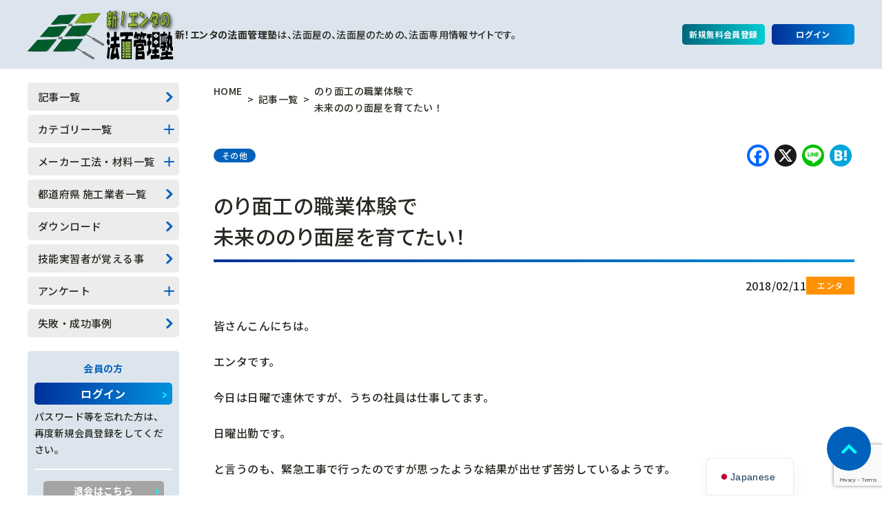

--- FILE ---
content_type: text/html; charset=UTF-8
request_url: https://norimen.net/%E3%81%AE%E3%82%8A%E9%9D%A2%E5%B7%A5%E3%81%AE%E8%81%B7%E6%A5%AD%E4%BD%93%E9%A8%93%E3%81%A7%E6%9C%AA%E6%9D%A5%E3%81%AE%E3%81%AE%E3%82%8A%E9%9D%A2%E5%B1%8B%E3%82%92%E8%82%B2%E3%81%A6%E3%82%8B%EF%BC%81/
body_size: 28765
content:
<!doctype html>
<html lang="ja">
<head>
	<meta charset="UTF-8">
	<meta name="viewport" content="width=device-width, initial-scale=1, viewport-fit=cover">
	<meta name="format-detection" content="telephone=no">

	<meta name='robots' content='index, follow, max-image-preview:large, max-snippet:-1, max-video-preview:-1' />
	<style>img:is([sizes="auto" i], [sizes^="auto," i]) { contain-intrinsic-size: 3000px 1500px }</style>
	<meta name="dlm-version" content="5.1.6"><!-- Jetpack Site Verification Tags -->
<meta name="google-site-verification" content="bEpTAxuz5wuVm_JDmQ03GDFm_VD0Epeml8L_gE_eY9U" />
<meta name="msvalidate.01" content="AE101308A1C6B6D6ABAB365ED939DF68" />

	<!-- This site is optimized with the Yoast SEO Premium plugin v26.7 (Yoast SEO v26.7) - https://yoast.com/wordpress/plugins/seo/ -->
	<title>のり面工の職業体験で未来ののり面屋を育てたい！ - 新エンタの法面管理塾</title>
	<link rel="canonical" href="https://norimen.net/のり面工の職業体験で未来ののり面屋を育てる！/" />
	<meta property="og:locale" content="ja_JP" />
	<meta property="og:type" content="article" />
	<meta property="og:title" content="のり面工の職業体験で未来ののり面屋を育てたい！" />
	<meta property="og:description" content="皆さんこんにちは。 エンタです。 今日は日曜で連休ですが、うちの社員は仕事してます。 日曜出勤です。 と言うのも、緊急工事で行ったのですが思ったような結果が出せず苦労しているようです。 監督には迷惑を掛けてしまってホント申し訳無いです。 そ…" />
	<meta property="og:url" content="https://norimen.net/のり面工の職業体験で未来ののり面屋を育てる！/" />
	<meta property="og:site_name" content="新エンタの法面管理塾" />
	<meta property="article:publisher" content="https://www.facebook.com/norimenman" />
	<meta property="article:author" content="https://www.facebook.com/norimenman/" />
	<meta property="article:published_time" content="2018-02-11T10:38:24+00:00" />
	<meta property="article:modified_time" content="2018-06-04T04:46:34+00:00" />
	<meta property="og:image" content="https://norimen.net/wordpress/wp-content/uploads/2018/02/570dfcc760af8007fc347391aa7c1956.jpg" />
	<meta property="og:image:width" content="600" />
	<meta property="og:image:height" content="460" />
	<meta property="og:image:type" content="image/jpeg" />
	<meta name="author" content="エンタ" />
	<meta name="twitter:card" content="summary_large_image" />
	<meta name="twitter:creator" content="@norimenman" />
	<meta name="twitter:site" content="@norimenman" />
	<meta name="twitter:label1" content="執筆者" />
	<meta name="twitter:data1" content="エンタ" />
	<script type="application/ld+json" class="yoast-schema-graph">{"@context":"https://schema.org","@graph":[{"@type":"Article","@id":"https://norimen.net/%e3%81%ae%e3%82%8a%e9%9d%a2%e5%b7%a5%e3%81%ae%e8%81%b7%e6%a5%ad%e4%bd%93%e9%a8%93%e3%81%a7%e6%9c%aa%e6%9d%a5%e3%81%ae%e3%81%ae%e3%82%8a%e9%9d%a2%e5%b1%8b%e3%82%92%e8%82%b2%e3%81%a6%e3%82%8b%ef%bc%81/#article","isPartOf":{"@id":"https://norimen.net/%e3%81%ae%e3%82%8a%e9%9d%a2%e5%b7%a5%e3%81%ae%e8%81%b7%e6%a5%ad%e4%bd%93%e9%a8%93%e3%81%a7%e6%9c%aa%e6%9d%a5%e3%81%ae%e3%81%ae%e3%82%8a%e9%9d%a2%e5%b1%8b%e3%82%92%e8%82%b2%e3%81%a6%e3%82%8b%ef%bc%81/"},"author":{"name":"エンタ","@id":"https://norimen.net/#/schema/person/7e507d48b040ed0f7a88ef4625070b95"},"headline":"のり面工の職業体験で 未来ののり面屋を育てたい！","datePublished":"2018-02-11T10:38:24+00:00","dateModified":"2018-06-04T04:46:34+00:00","mainEntityOfPage":{"@id":"https://norimen.net/%e3%81%ae%e3%82%8a%e9%9d%a2%e5%b7%a5%e3%81%ae%e8%81%b7%e6%a5%ad%e4%bd%93%e9%a8%93%e3%81%a7%e6%9c%aa%e6%9d%a5%e3%81%ae%e3%81%ae%e3%82%8a%e9%9d%a2%e5%b1%8b%e3%82%92%e8%82%b2%e3%81%a6%e3%82%8b%ef%bc%81/"},"wordCount":6,"commentCount":0,"publisher":{"@id":"https://norimen.net/#organization"},"image":{"@id":"https://norimen.net/%e3%81%ae%e3%82%8a%e9%9d%a2%e5%b7%a5%e3%81%ae%e8%81%b7%e6%a5%ad%e4%bd%93%e9%a8%93%e3%81%a7%e6%9c%aa%e6%9d%a5%e3%81%ae%e3%81%ae%e3%82%8a%e9%9d%a2%e5%b1%8b%e3%82%92%e8%82%b2%e3%81%a6%e3%82%8b%ef%bc%81/#primaryimage"},"thumbnailUrl":"https://norimen.net/wordpress/wp-content/uploads/2018/02/570dfcc760af8007fc347391aa7c1956.jpg","keywords":["ボランティア","のり面工","職場体験","商工会"],"articleSection":["その他"],"inLanguage":"ja","potentialAction":[{"@type":"CommentAction","name":"Comment","target":["https://norimen.net/%e3%81%ae%e3%82%8a%e9%9d%a2%e5%b7%a5%e3%81%ae%e8%81%b7%e6%a5%ad%e4%bd%93%e9%a8%93%e3%81%a7%e6%9c%aa%e6%9d%a5%e3%81%ae%e3%81%ae%e3%82%8a%e9%9d%a2%e5%b1%8b%e3%82%92%e8%82%b2%e3%81%a6%e3%82%8b%ef%bc%81/#respond"]}],"copyrightYear":"2018","copyrightHolder":{"@id":"https://norimen.net/#organization"}},{"@type":"WebPage","@id":"https://norimen.net/%e3%81%ae%e3%82%8a%e9%9d%a2%e5%b7%a5%e3%81%ae%e8%81%b7%e6%a5%ad%e4%bd%93%e9%a8%93%e3%81%a7%e6%9c%aa%e6%9d%a5%e3%81%ae%e3%81%ae%e3%82%8a%e9%9d%a2%e5%b1%8b%e3%82%92%e8%82%b2%e3%81%a6%e3%82%8b%ef%bc%81/","url":"https://norimen.net/%e3%81%ae%e3%82%8a%e9%9d%a2%e5%b7%a5%e3%81%ae%e8%81%b7%e6%a5%ad%e4%bd%93%e9%a8%93%e3%81%a7%e6%9c%aa%e6%9d%a5%e3%81%ae%e3%81%ae%e3%82%8a%e9%9d%a2%e5%b1%8b%e3%82%92%e8%82%b2%e3%81%a6%e3%82%8b%ef%bc%81/","name":"のり面工の職業体験で 未来ののり面屋を育てたい！ - 新エンタの法面管理塾","isPartOf":{"@id":"https://norimen.net/#website"},"primaryImageOfPage":{"@id":"https://norimen.net/%e3%81%ae%e3%82%8a%e9%9d%a2%e5%b7%a5%e3%81%ae%e8%81%b7%e6%a5%ad%e4%bd%93%e9%a8%93%e3%81%a7%e6%9c%aa%e6%9d%a5%e3%81%ae%e3%81%ae%e3%82%8a%e9%9d%a2%e5%b1%8b%e3%82%92%e8%82%b2%e3%81%a6%e3%82%8b%ef%bc%81/#primaryimage"},"image":{"@id":"https://norimen.net/%e3%81%ae%e3%82%8a%e9%9d%a2%e5%b7%a5%e3%81%ae%e8%81%b7%e6%a5%ad%e4%bd%93%e9%a8%93%e3%81%a7%e6%9c%aa%e6%9d%a5%e3%81%ae%e3%81%ae%e3%82%8a%e9%9d%a2%e5%b1%8b%e3%82%92%e8%82%b2%e3%81%a6%e3%82%8b%ef%bc%81/#primaryimage"},"thumbnailUrl":"https://norimen.net/wordpress/wp-content/uploads/2018/02/570dfcc760af8007fc347391aa7c1956.jpg","datePublished":"2018-02-11T10:38:24+00:00","dateModified":"2018-06-04T04:46:34+00:00","breadcrumb":{"@id":"https://norimen.net/%e3%81%ae%e3%82%8a%e9%9d%a2%e5%b7%a5%e3%81%ae%e8%81%b7%e6%a5%ad%e4%bd%93%e9%a8%93%e3%81%a7%e6%9c%aa%e6%9d%a5%e3%81%ae%e3%81%ae%e3%82%8a%e9%9d%a2%e5%b1%8b%e3%82%92%e8%82%b2%e3%81%a6%e3%82%8b%ef%bc%81/#breadcrumb"},"inLanguage":"ja","potentialAction":[{"@type":"ReadAction","target":["https://norimen.net/%e3%81%ae%e3%82%8a%e9%9d%a2%e5%b7%a5%e3%81%ae%e8%81%b7%e6%a5%ad%e4%bd%93%e9%a8%93%e3%81%a7%e6%9c%aa%e6%9d%a5%e3%81%ae%e3%81%ae%e3%82%8a%e9%9d%a2%e5%b1%8b%e3%82%92%e8%82%b2%e3%81%a6%e3%82%8b%ef%bc%81/"]}]},{"@type":"ImageObject","inLanguage":"ja","@id":"https://norimen.net/%e3%81%ae%e3%82%8a%e9%9d%a2%e5%b7%a5%e3%81%ae%e8%81%b7%e6%a5%ad%e4%bd%93%e9%a8%93%e3%81%a7%e6%9c%aa%e6%9d%a5%e3%81%ae%e3%81%ae%e3%82%8a%e9%9d%a2%e5%b1%8b%e3%82%92%e8%82%b2%e3%81%a6%e3%82%8b%ef%bc%81/#primaryimage","url":"https://norimen.net/wordpress/wp-content/uploads/2018/02/570dfcc760af8007fc347391aa7c1956.jpg","contentUrl":"https://norimen.net/wordpress/wp-content/uploads/2018/02/570dfcc760af8007fc347391aa7c1956.jpg","width":600,"height":460,"caption":"現場体験"},{"@type":"BreadcrumbList","@id":"https://norimen.net/%e3%81%ae%e3%82%8a%e9%9d%a2%e5%b7%a5%e3%81%ae%e8%81%b7%e6%a5%ad%e4%bd%93%e9%a8%93%e3%81%a7%e6%9c%aa%e6%9d%a5%e3%81%ae%e3%81%ae%e3%82%8a%e9%9d%a2%e5%b1%8b%e3%82%92%e8%82%b2%e3%81%a6%e3%82%8b%ef%bc%81/#breadcrumb","itemListElement":[{"@type":"ListItem","position":1,"name":"ホーム","item":"https://norimen.net/"},{"@type":"ListItem","position":2,"name":"記事一覧","item":"https://norimen.net/column/"},{"@type":"ListItem","position":3,"name":"のり面工の職業体験で未来ののり面屋を育てたい！"}]},{"@type":"WebSite","@id":"https://norimen.net/#website","url":"https://norimen.net/","name":"新エンタの法面管理塾","description":"法面の事を本気で知りたいあなたへ！","publisher":{"@id":"https://norimen.net/#organization"},"alternateName":"エンタのノリメン","potentialAction":[{"@type":"SearchAction","target":{"@type":"EntryPoint","urlTemplate":"https://norimen.net/?s={search_term_string}"},"query-input":{"@type":"PropertyValueSpecification","valueRequired":true,"valueName":"search_term_string"}}],"inLanguage":"ja"},{"@type":["Organization","Place"],"@id":"https://norimen.net/#organization","name":"新エンタの法面管理塾","alternateName":"塩田開発株式会社","url":"https://norimen.net/","logo":{"@id":"https://norimen.net/%e3%81%ae%e3%82%8a%e9%9d%a2%e5%b7%a5%e3%81%ae%e8%81%b7%e6%a5%ad%e4%bd%93%e9%a8%93%e3%81%a7%e6%9c%aa%e6%9d%a5%e3%81%ae%e3%81%ae%e3%82%8a%e9%9d%a2%e5%b1%8b%e3%82%92%e8%82%b2%e3%81%a6%e3%82%8b%ef%bc%81/#local-main-organization-logo"},"image":{"@id":"https://norimen.net/%e3%81%ae%e3%82%8a%e9%9d%a2%e5%b7%a5%e3%81%ae%e8%81%b7%e6%a5%ad%e4%bd%93%e9%a8%93%e3%81%a7%e6%9c%aa%e6%9d%a5%e3%81%ae%e3%81%ae%e3%82%8a%e9%9d%a2%e5%b1%8b%e3%82%92%e8%82%b2%e3%81%a6%e3%82%8b%ef%bc%81/#local-main-organization-logo"},"sameAs":["https://www.facebook.com/norimenman","https://x.com/norimenman","https://www.instagram.com/enta.d"],"telephone":[],"openingHoursSpecification":[{"@type":"OpeningHoursSpecification","dayOfWeek":["Monday","Tuesday","Wednesday","Thursday","Friday","Saturday","Sunday"],"opens":"09:00","closes":"17:00"}]},{"@type":"Person","@id":"https://norimen.net/#/schema/person/7e507d48b040ed0f7a88ef4625070b95","name":"エンタ","image":{"@type":"ImageObject","inLanguage":"ja","@id":"https://norimen.net/#/schema/person/image/","url":"https://secure.gravatar.com/avatar/7b9657262458e754e6e51a10396868dafe6afa60d649dffcd4d52a5fc01aaa7d?s=96&d=monsterid&r=g","contentUrl":"https://secure.gravatar.com/avatar/7b9657262458e754e6e51a10396868dafe6afa60d649dffcd4d52a5fc01aaa7d?s=96&d=monsterid&r=g","caption":"エンタ"},"description":"大手法面専門建設会社に就職後、32歳で独立。 あまりの暇さにブログを開設。法面のノウハウを公開し、ありとあらゆる質問に答えてきました。 その結果、法面業者、元請業者、その他ゼネコンからの問い合わせ、質問、受注が増えてきました。 アメブロではソコソコ閲覧が増え、 そこで独自ドメインを取得し少しでも快適なブログを目差すべく、アメブロからの卒業を決めました。 今後もこちらで包み隠さず全てのノウハウを公開していこうと思っています。 今後ともよろしくお願い申し上げます。","sameAs":["http://enta-d.co.jp/","https://www.facebook.com/norimenman/","https://www.youtube.com/c/entadnorimenman"],"url":"https://norimen.net/author/enta/"},{"@type":"ImageObject","inLanguage":"ja","@id":"https://norimen.net/%e3%81%ae%e3%82%8a%e9%9d%a2%e5%b7%a5%e3%81%ae%e8%81%b7%e6%a5%ad%e4%bd%93%e9%a8%93%e3%81%a7%e6%9c%aa%e6%9d%a5%e3%81%ae%e3%81%ae%e3%82%8a%e9%9d%a2%e5%b1%8b%e3%82%92%e8%82%b2%e3%81%a6%e3%82%8b%ef%bc%81/#local-main-organization-logo","url":"https://norimen.net/wordpress/wp-content/uploads/2016/10/site_title_logo.png","contentUrl":"https://norimen.net/wordpress/wp-content/uploads/2016/10/site_title_logo.png","width":220,"height":50,"caption":"新エンタの法面管理塾"}]}</script>
	<!-- / Yoast SEO Premium plugin. -->


<link rel='dns-prefetch' href='//static.addtoany.com' />
<link rel='dns-prefetch' href='//secure.gravatar.com' />
<link rel='dns-prefetch' href='//stats.wp.com' />
<link rel='dns-prefetch' href='//jetpack.wordpress.com' />
<link rel='dns-prefetch' href='//s0.wp.com' />
<link rel='dns-prefetch' href='//public-api.wordpress.com' />
<link rel='dns-prefetch' href='//0.gravatar.com' />
<link rel='dns-prefetch' href='//1.gravatar.com' />
<link rel='dns-prefetch' href='//2.gravatar.com' />
<link rel='dns-prefetch' href='//widgets.wp.com' />
<link rel="alternate" type="application/rss+xml" title="新エンタの法面管理塾 &raquo; フィード" href="https://norimen.net/feed/" />
<link rel="alternate" type="application/rss+xml" title="新エンタの法面管理塾 &raquo; コメントフィード" href="https://norimen.net/comments/feed/" />
<link rel="alternate" type="application/rss+xml" title="新エンタの法面管理塾 &raquo; のり面工の職業体験で未来ののり面屋を育てたい！ のコメントのフィード" href="https://norimen.net/%e3%81%ae%e3%82%8a%e9%9d%a2%e5%b7%a5%e3%81%ae%e8%81%b7%e6%a5%ad%e4%bd%93%e9%a8%93%e3%81%a7%e6%9c%aa%e6%9d%a5%e3%81%ae%e3%81%ae%e3%82%8a%e9%9d%a2%e5%b1%8b%e3%82%92%e8%82%b2%e3%81%a6%e3%82%8b%ef%bc%81/feed/" />
		<!-- This site uses the Google Analytics by MonsterInsights plugin v9.11.1 - Using Analytics tracking - https://www.monsterinsights.com/ -->
							<script src="//www.googletagmanager.com/gtag/js?id=G-37VR1EHLH7"  data-cfasync="false" data-wpfc-render="false" async></script>
			<script data-cfasync="false" data-wpfc-render="false">
				var mi_version = '9.11.1';
				var mi_track_user = true;
				var mi_no_track_reason = '';
								var MonsterInsightsDefaultLocations = {"page_location":"https:\/\/norimen.net\/%E3%81%AE%E3%82%8A%E9%9D%A2%E5%B7%A5%E3%81%AE%E8%81%B7%E6%A5%AD%E4%BD%93%E9%A8%93%E3%81%A7%E6%9C%AA%E6%9D%A5%E3%81%AE%E3%81%AE%E3%82%8A%E9%9D%A2%E5%B1%8B%E3%82%92%E8%82%B2%E3%81%A6%E3%82%8B%EF%BC%81\/"};
								if ( typeof MonsterInsightsPrivacyGuardFilter === 'function' ) {
					var MonsterInsightsLocations = (typeof MonsterInsightsExcludeQuery === 'object') ? MonsterInsightsPrivacyGuardFilter( MonsterInsightsExcludeQuery ) : MonsterInsightsPrivacyGuardFilter( MonsterInsightsDefaultLocations );
				} else {
					var MonsterInsightsLocations = (typeof MonsterInsightsExcludeQuery === 'object') ? MonsterInsightsExcludeQuery : MonsterInsightsDefaultLocations;
				}

								var disableStrs = [
										'ga-disable-G-37VR1EHLH7',
									];

				/* Function to detect opted out users */
				function __gtagTrackerIsOptedOut() {
					for (var index = 0; index < disableStrs.length; index++) {
						if (document.cookie.indexOf(disableStrs[index] + '=true') > -1) {
							return true;
						}
					}

					return false;
				}

				/* Disable tracking if the opt-out cookie exists. */
				if (__gtagTrackerIsOptedOut()) {
					for (var index = 0; index < disableStrs.length; index++) {
						window[disableStrs[index]] = true;
					}
				}

				/* Opt-out function */
				function __gtagTrackerOptout() {
					for (var index = 0; index < disableStrs.length; index++) {
						document.cookie = disableStrs[index] + '=true; expires=Thu, 31 Dec 2099 23:59:59 UTC; path=/';
						window[disableStrs[index]] = true;
					}
				}

				if ('undefined' === typeof gaOptout) {
					function gaOptout() {
						__gtagTrackerOptout();
					}
				}
								window.dataLayer = window.dataLayer || [];

				window.MonsterInsightsDualTracker = {
					helpers: {},
					trackers: {},
				};
				if (mi_track_user) {
					function __gtagDataLayer() {
						dataLayer.push(arguments);
					}

					function __gtagTracker(type, name, parameters) {
						if (!parameters) {
							parameters = {};
						}

						if (parameters.send_to) {
							__gtagDataLayer.apply(null, arguments);
							return;
						}

						if (type === 'event') {
														parameters.send_to = monsterinsights_frontend.v4_id;
							var hookName = name;
							if (typeof parameters['event_category'] !== 'undefined') {
								hookName = parameters['event_category'] + ':' + name;
							}

							if (typeof MonsterInsightsDualTracker.trackers[hookName] !== 'undefined') {
								MonsterInsightsDualTracker.trackers[hookName](parameters);
							} else {
								__gtagDataLayer('event', name, parameters);
							}
							
						} else {
							__gtagDataLayer.apply(null, arguments);
						}
					}

					__gtagTracker('js', new Date());
					__gtagTracker('set', {
						'developer_id.dZGIzZG': true,
											});
					if ( MonsterInsightsLocations.page_location ) {
						__gtagTracker('set', MonsterInsightsLocations);
					}
										__gtagTracker('config', 'G-37VR1EHLH7', {"forceSSL":"true","link_attribution":"true"} );
										window.gtag = __gtagTracker;										(function () {
						/* https://developers.google.com/analytics/devguides/collection/analyticsjs/ */
						/* ga and __gaTracker compatibility shim. */
						var noopfn = function () {
							return null;
						};
						var newtracker = function () {
							return new Tracker();
						};
						var Tracker = function () {
							return null;
						};
						var p = Tracker.prototype;
						p.get = noopfn;
						p.set = noopfn;
						p.send = function () {
							var args = Array.prototype.slice.call(arguments);
							args.unshift('send');
							__gaTracker.apply(null, args);
						};
						var __gaTracker = function () {
							var len = arguments.length;
							if (len === 0) {
								return;
							}
							var f = arguments[len - 1];
							if (typeof f !== 'object' || f === null || typeof f.hitCallback !== 'function') {
								if ('send' === arguments[0]) {
									var hitConverted, hitObject = false, action;
									if ('event' === arguments[1]) {
										if ('undefined' !== typeof arguments[3]) {
											hitObject = {
												'eventAction': arguments[3],
												'eventCategory': arguments[2],
												'eventLabel': arguments[4],
												'value': arguments[5] ? arguments[5] : 1,
											}
										}
									}
									if ('pageview' === arguments[1]) {
										if ('undefined' !== typeof arguments[2]) {
											hitObject = {
												'eventAction': 'page_view',
												'page_path': arguments[2],
											}
										}
									}
									if (typeof arguments[2] === 'object') {
										hitObject = arguments[2];
									}
									if (typeof arguments[5] === 'object') {
										Object.assign(hitObject, arguments[5]);
									}
									if ('undefined' !== typeof arguments[1].hitType) {
										hitObject = arguments[1];
										if ('pageview' === hitObject.hitType) {
											hitObject.eventAction = 'page_view';
										}
									}
									if (hitObject) {
										action = 'timing' === arguments[1].hitType ? 'timing_complete' : hitObject.eventAction;
										hitConverted = mapArgs(hitObject);
										__gtagTracker('event', action, hitConverted);
									}
								}
								return;
							}

							function mapArgs(args) {
								var arg, hit = {};
								var gaMap = {
									'eventCategory': 'event_category',
									'eventAction': 'event_action',
									'eventLabel': 'event_label',
									'eventValue': 'event_value',
									'nonInteraction': 'non_interaction',
									'timingCategory': 'event_category',
									'timingVar': 'name',
									'timingValue': 'value',
									'timingLabel': 'event_label',
									'page': 'page_path',
									'location': 'page_location',
									'title': 'page_title',
									'referrer' : 'page_referrer',
								};
								for (arg in args) {
																		if (!(!args.hasOwnProperty(arg) || !gaMap.hasOwnProperty(arg))) {
										hit[gaMap[arg]] = args[arg];
									} else {
										hit[arg] = args[arg];
									}
								}
								return hit;
							}

							try {
								f.hitCallback();
							} catch (ex) {
							}
						};
						__gaTracker.create = newtracker;
						__gaTracker.getByName = newtracker;
						__gaTracker.getAll = function () {
							return [];
						};
						__gaTracker.remove = noopfn;
						__gaTracker.loaded = true;
						window['__gaTracker'] = __gaTracker;
					})();
									} else {
										console.log("");
					(function () {
						function __gtagTracker() {
							return null;
						}

						window['__gtagTracker'] = __gtagTracker;
						window['gtag'] = __gtagTracker;
					})();
									}
			</script>
							<!-- / Google Analytics by MonsterInsights -->
		<script>
window._wpemojiSettings = {"baseUrl":"https:\/\/s.w.org\/images\/core\/emoji\/16.0.1\/72x72\/","ext":".png","svgUrl":"https:\/\/s.w.org\/images\/core\/emoji\/16.0.1\/svg\/","svgExt":".svg","source":{"concatemoji":"https:\/\/norimen.net\/wordpress\/wp-includes\/js\/wp-emoji-release.min.js?ver=6.8.2"}};
/*! This file is auto-generated */
!function(s,n){var o,i,e;function c(e){try{var t={supportTests:e,timestamp:(new Date).valueOf()};sessionStorage.setItem(o,JSON.stringify(t))}catch(e){}}function p(e,t,n){e.clearRect(0,0,e.canvas.width,e.canvas.height),e.fillText(t,0,0);var t=new Uint32Array(e.getImageData(0,0,e.canvas.width,e.canvas.height).data),a=(e.clearRect(0,0,e.canvas.width,e.canvas.height),e.fillText(n,0,0),new Uint32Array(e.getImageData(0,0,e.canvas.width,e.canvas.height).data));return t.every(function(e,t){return e===a[t]})}function u(e,t){e.clearRect(0,0,e.canvas.width,e.canvas.height),e.fillText(t,0,0);for(var n=e.getImageData(16,16,1,1),a=0;a<n.data.length;a++)if(0!==n.data[a])return!1;return!0}function f(e,t,n,a){switch(t){case"flag":return n(e,"\ud83c\udff3\ufe0f\u200d\u26a7\ufe0f","\ud83c\udff3\ufe0f\u200b\u26a7\ufe0f")?!1:!n(e,"\ud83c\udde8\ud83c\uddf6","\ud83c\udde8\u200b\ud83c\uddf6")&&!n(e,"\ud83c\udff4\udb40\udc67\udb40\udc62\udb40\udc65\udb40\udc6e\udb40\udc67\udb40\udc7f","\ud83c\udff4\u200b\udb40\udc67\u200b\udb40\udc62\u200b\udb40\udc65\u200b\udb40\udc6e\u200b\udb40\udc67\u200b\udb40\udc7f");case"emoji":return!a(e,"\ud83e\udedf")}return!1}function g(e,t,n,a){var r="undefined"!=typeof WorkerGlobalScope&&self instanceof WorkerGlobalScope?new OffscreenCanvas(300,150):s.createElement("canvas"),o=r.getContext("2d",{willReadFrequently:!0}),i=(o.textBaseline="top",o.font="600 32px Arial",{});return e.forEach(function(e){i[e]=t(o,e,n,a)}),i}function t(e){var t=s.createElement("script");t.src=e,t.defer=!0,s.head.appendChild(t)}"undefined"!=typeof Promise&&(o="wpEmojiSettingsSupports",i=["flag","emoji"],n.supports={everything:!0,everythingExceptFlag:!0},e=new Promise(function(e){s.addEventListener("DOMContentLoaded",e,{once:!0})}),new Promise(function(t){var n=function(){try{var e=JSON.parse(sessionStorage.getItem(o));if("object"==typeof e&&"number"==typeof e.timestamp&&(new Date).valueOf()<e.timestamp+604800&&"object"==typeof e.supportTests)return e.supportTests}catch(e){}return null}();if(!n){if("undefined"!=typeof Worker&&"undefined"!=typeof OffscreenCanvas&&"undefined"!=typeof URL&&URL.createObjectURL&&"undefined"!=typeof Blob)try{var e="postMessage("+g.toString()+"("+[JSON.stringify(i),f.toString(),p.toString(),u.toString()].join(",")+"));",a=new Blob([e],{type:"text/javascript"}),r=new Worker(URL.createObjectURL(a),{name:"wpTestEmojiSupports"});return void(r.onmessage=function(e){c(n=e.data),r.terminate(),t(n)})}catch(e){}c(n=g(i,f,p,u))}t(n)}).then(function(e){for(var t in e)n.supports[t]=e[t],n.supports.everything=n.supports.everything&&n.supports[t],"flag"!==t&&(n.supports.everythingExceptFlag=n.supports.everythingExceptFlag&&n.supports[t]);n.supports.everythingExceptFlag=n.supports.everythingExceptFlag&&!n.supports.flag,n.DOMReady=!1,n.readyCallback=function(){n.DOMReady=!0}}).then(function(){return e}).then(function(){var e;n.supports.everything||(n.readyCallback(),(e=n.source||{}).concatemoji?t(e.concatemoji):e.wpemoji&&e.twemoji&&(t(e.twemoji),t(e.wpemoji)))}))}((window,document),window._wpemojiSettings);
</script>
<style id='wp-emoji-styles-inline-css'>

	img.wp-smiley, img.emoji {
		display: inline !important;
		border: none !important;
		box-shadow: none !important;
		height: 1em !important;
		width: 1em !important;
		margin: 0 0.07em !important;
		vertical-align: -0.1em !important;
		background: none !important;
		padding: 0 !important;
	}
</style>
<link rel='stylesheet' id='wp-block-library-css' href='https://norimen.net/wordpress/wp-includes/css/dist/block-library/style.min.css?ver=6.8.2' media='all' />
<style id='classic-theme-styles-inline-css'>
/*! This file is auto-generated */
.wp-block-button__link{color:#fff;background-color:#32373c;border-radius:9999px;box-shadow:none;text-decoration:none;padding:calc(.667em + 2px) calc(1.333em + 2px);font-size:1.125em}.wp-block-file__button{background:#32373c;color:#fff;text-decoration:none}
</style>
<style id='global-styles-inline-css'>
:root{--wp--preset--aspect-ratio--square: 1;--wp--preset--aspect-ratio--4-3: 4/3;--wp--preset--aspect-ratio--3-4: 3/4;--wp--preset--aspect-ratio--3-2: 3/2;--wp--preset--aspect-ratio--2-3: 2/3;--wp--preset--aspect-ratio--16-9: 16/9;--wp--preset--aspect-ratio--9-16: 9/16;--wp--preset--color--black: #000000;--wp--preset--color--cyan-bluish-gray: #abb8c3;--wp--preset--color--white: #ffffff;--wp--preset--color--pale-pink: #f78da7;--wp--preset--color--vivid-red: #cf2e2e;--wp--preset--color--luminous-vivid-orange: #ff6900;--wp--preset--color--luminous-vivid-amber: #fcb900;--wp--preset--color--light-green-cyan: #7bdcb5;--wp--preset--color--vivid-green-cyan: #00d084;--wp--preset--color--pale-cyan-blue: #8ed1fc;--wp--preset--color--vivid-cyan-blue: #0693e3;--wp--preset--color--vivid-purple: #9b51e0;--wp--preset--gradient--vivid-cyan-blue-to-vivid-purple: linear-gradient(135deg,rgba(6,147,227,1) 0%,rgb(155,81,224) 100%);--wp--preset--gradient--light-green-cyan-to-vivid-green-cyan: linear-gradient(135deg,rgb(122,220,180) 0%,rgb(0,208,130) 100%);--wp--preset--gradient--luminous-vivid-amber-to-luminous-vivid-orange: linear-gradient(135deg,rgba(252,185,0,1) 0%,rgba(255,105,0,1) 100%);--wp--preset--gradient--luminous-vivid-orange-to-vivid-red: linear-gradient(135deg,rgba(255,105,0,1) 0%,rgb(207,46,46) 100%);--wp--preset--gradient--very-light-gray-to-cyan-bluish-gray: linear-gradient(135deg,rgb(238,238,238) 0%,rgb(169,184,195) 100%);--wp--preset--gradient--cool-to-warm-spectrum: linear-gradient(135deg,rgb(74,234,220) 0%,rgb(151,120,209) 20%,rgb(207,42,186) 40%,rgb(238,44,130) 60%,rgb(251,105,98) 80%,rgb(254,248,76) 100%);--wp--preset--gradient--blush-light-purple: linear-gradient(135deg,rgb(255,206,236) 0%,rgb(152,150,240) 100%);--wp--preset--gradient--blush-bordeaux: linear-gradient(135deg,rgb(254,205,165) 0%,rgb(254,45,45) 50%,rgb(107,0,62) 100%);--wp--preset--gradient--luminous-dusk: linear-gradient(135deg,rgb(255,203,112) 0%,rgb(199,81,192) 50%,rgb(65,88,208) 100%);--wp--preset--gradient--pale-ocean: linear-gradient(135deg,rgb(255,245,203) 0%,rgb(182,227,212) 50%,rgb(51,167,181) 100%);--wp--preset--gradient--electric-grass: linear-gradient(135deg,rgb(202,248,128) 0%,rgb(113,206,126) 100%);--wp--preset--gradient--midnight: linear-gradient(135deg,rgb(2,3,129) 0%,rgb(40,116,252) 100%);--wp--preset--font-size--small: 13px;--wp--preset--font-size--medium: 20px;--wp--preset--font-size--large: 36px;--wp--preset--font-size--x-large: 42px;--wp--preset--spacing--20: 0.44rem;--wp--preset--spacing--30: 0.67rem;--wp--preset--spacing--40: 1rem;--wp--preset--spacing--50: 1.5rem;--wp--preset--spacing--60: 2.25rem;--wp--preset--spacing--70: 3.38rem;--wp--preset--spacing--80: 5.06rem;--wp--preset--shadow--natural: 6px 6px 9px rgba(0, 0, 0, 0.2);--wp--preset--shadow--deep: 12px 12px 50px rgba(0, 0, 0, 0.4);--wp--preset--shadow--sharp: 6px 6px 0px rgba(0, 0, 0, 0.2);--wp--preset--shadow--outlined: 6px 6px 0px -3px rgba(255, 255, 255, 1), 6px 6px rgba(0, 0, 0, 1);--wp--preset--shadow--crisp: 6px 6px 0px rgba(0, 0, 0, 1);}:where(.is-layout-flex){gap: 0.5em;}:where(.is-layout-grid){gap: 0.5em;}body .is-layout-flex{display: flex;}.is-layout-flex{flex-wrap: wrap;align-items: center;}.is-layout-flex > :is(*, div){margin: 0;}body .is-layout-grid{display: grid;}.is-layout-grid > :is(*, div){margin: 0;}:where(.wp-block-columns.is-layout-flex){gap: 2em;}:where(.wp-block-columns.is-layout-grid){gap: 2em;}:where(.wp-block-post-template.is-layout-flex){gap: 1.25em;}:where(.wp-block-post-template.is-layout-grid){gap: 1.25em;}.has-black-color{color: var(--wp--preset--color--black) !important;}.has-cyan-bluish-gray-color{color: var(--wp--preset--color--cyan-bluish-gray) !important;}.has-white-color{color: var(--wp--preset--color--white) !important;}.has-pale-pink-color{color: var(--wp--preset--color--pale-pink) !important;}.has-vivid-red-color{color: var(--wp--preset--color--vivid-red) !important;}.has-luminous-vivid-orange-color{color: var(--wp--preset--color--luminous-vivid-orange) !important;}.has-luminous-vivid-amber-color{color: var(--wp--preset--color--luminous-vivid-amber) !important;}.has-light-green-cyan-color{color: var(--wp--preset--color--light-green-cyan) !important;}.has-vivid-green-cyan-color{color: var(--wp--preset--color--vivid-green-cyan) !important;}.has-pale-cyan-blue-color{color: var(--wp--preset--color--pale-cyan-blue) !important;}.has-vivid-cyan-blue-color{color: var(--wp--preset--color--vivid-cyan-blue) !important;}.has-vivid-purple-color{color: var(--wp--preset--color--vivid-purple) !important;}.has-black-background-color{background-color: var(--wp--preset--color--black) !important;}.has-cyan-bluish-gray-background-color{background-color: var(--wp--preset--color--cyan-bluish-gray) !important;}.has-white-background-color{background-color: var(--wp--preset--color--white) !important;}.has-pale-pink-background-color{background-color: var(--wp--preset--color--pale-pink) !important;}.has-vivid-red-background-color{background-color: var(--wp--preset--color--vivid-red) !important;}.has-luminous-vivid-orange-background-color{background-color: var(--wp--preset--color--luminous-vivid-orange) !important;}.has-luminous-vivid-amber-background-color{background-color: var(--wp--preset--color--luminous-vivid-amber) !important;}.has-light-green-cyan-background-color{background-color: var(--wp--preset--color--light-green-cyan) !important;}.has-vivid-green-cyan-background-color{background-color: var(--wp--preset--color--vivid-green-cyan) !important;}.has-pale-cyan-blue-background-color{background-color: var(--wp--preset--color--pale-cyan-blue) !important;}.has-vivid-cyan-blue-background-color{background-color: var(--wp--preset--color--vivid-cyan-blue) !important;}.has-vivid-purple-background-color{background-color: var(--wp--preset--color--vivid-purple) !important;}.has-black-border-color{border-color: var(--wp--preset--color--black) !important;}.has-cyan-bluish-gray-border-color{border-color: var(--wp--preset--color--cyan-bluish-gray) !important;}.has-white-border-color{border-color: var(--wp--preset--color--white) !important;}.has-pale-pink-border-color{border-color: var(--wp--preset--color--pale-pink) !important;}.has-vivid-red-border-color{border-color: var(--wp--preset--color--vivid-red) !important;}.has-luminous-vivid-orange-border-color{border-color: var(--wp--preset--color--luminous-vivid-orange) !important;}.has-luminous-vivid-amber-border-color{border-color: var(--wp--preset--color--luminous-vivid-amber) !important;}.has-light-green-cyan-border-color{border-color: var(--wp--preset--color--light-green-cyan) !important;}.has-vivid-green-cyan-border-color{border-color: var(--wp--preset--color--vivid-green-cyan) !important;}.has-pale-cyan-blue-border-color{border-color: var(--wp--preset--color--pale-cyan-blue) !important;}.has-vivid-cyan-blue-border-color{border-color: var(--wp--preset--color--vivid-cyan-blue) !important;}.has-vivid-purple-border-color{border-color: var(--wp--preset--color--vivid-purple) !important;}.has-vivid-cyan-blue-to-vivid-purple-gradient-background{background: var(--wp--preset--gradient--vivid-cyan-blue-to-vivid-purple) !important;}.has-light-green-cyan-to-vivid-green-cyan-gradient-background{background: var(--wp--preset--gradient--light-green-cyan-to-vivid-green-cyan) !important;}.has-luminous-vivid-amber-to-luminous-vivid-orange-gradient-background{background: var(--wp--preset--gradient--luminous-vivid-amber-to-luminous-vivid-orange) !important;}.has-luminous-vivid-orange-to-vivid-red-gradient-background{background: var(--wp--preset--gradient--luminous-vivid-orange-to-vivid-red) !important;}.has-very-light-gray-to-cyan-bluish-gray-gradient-background{background: var(--wp--preset--gradient--very-light-gray-to-cyan-bluish-gray) !important;}.has-cool-to-warm-spectrum-gradient-background{background: var(--wp--preset--gradient--cool-to-warm-spectrum) !important;}.has-blush-light-purple-gradient-background{background: var(--wp--preset--gradient--blush-light-purple) !important;}.has-blush-bordeaux-gradient-background{background: var(--wp--preset--gradient--blush-bordeaux) !important;}.has-luminous-dusk-gradient-background{background: var(--wp--preset--gradient--luminous-dusk) !important;}.has-pale-ocean-gradient-background{background: var(--wp--preset--gradient--pale-ocean) !important;}.has-electric-grass-gradient-background{background: var(--wp--preset--gradient--electric-grass) !important;}.has-midnight-gradient-background{background: var(--wp--preset--gradient--midnight) !important;}.has-small-font-size{font-size: var(--wp--preset--font-size--small) !important;}.has-medium-font-size{font-size: var(--wp--preset--font-size--medium) !important;}.has-large-font-size{font-size: var(--wp--preset--font-size--large) !important;}.has-x-large-font-size{font-size: var(--wp--preset--font-size--x-large) !important;}
:where(.wp-block-post-template.is-layout-flex){gap: 1.25em;}:where(.wp-block-post-template.is-layout-grid){gap: 1.25em;}
:where(.wp-block-columns.is-layout-flex){gap: 2em;}:where(.wp-block-columns.is-layout-grid){gap: 2em;}
:root :where(.wp-block-pullquote){font-size: 1.5em;line-height: 1.6;}
</style>
<link rel='stylesheet' id='bbp-default-css' href='https://norimen.net/wordpress/wp-content/plugins/bbpress/templates/default/css/bbpress.min.css?ver=2.6.14' media='all' />
<link rel='stylesheet' id='contact-form-7-css' href='https://norimen.net/wordpress/wp-content/plugins/contact-form-7/includes/css/styles.css?ver=6.1.4' media='all' />
<link rel='stylesheet' id='wpdm-fonticon-css' href='https://norimen.net/wordpress/wp-content/plugins/download-manager/assets/wpdm-iconfont/css/wpdm-icons.css?ver=6.8.2' media='all' />
<link rel='stylesheet' id='wpdm-front-css' href='https://norimen.net/wordpress/wp-content/plugins/download-manager/assets/css/front.min.css?ver=6.8.2' media='all' />
<link rel='stylesheet' id='flexible-faq-css' href='https://norimen.net/wordpress/wp-content/plugins/flexible-faq/css/flexible-faq.css?ver=0.1' media='all' />
<link rel='stylesheet' id='pz-linkcard-css-css' href='//norimen.net/wordpress/wp-content/uploads/pz-linkcard/style/style.min.css?ver=2.5.8.2' media='all' />
<link rel='stylesheet' id='wp-polls-css' href='https://norimen.net/wordpress/wp-content/plugins/wp-polls/polls-css.css?ver=2.77.3' media='all' />
<style id='wp-polls-inline-css'>
.wp-polls .pollbar {
	margin: 1px;
	font-size: 13px;
	line-height: 15px;
	height: 15px;
	background: #ff7f50;
	border: 1px solid #ff7f50;
}

</style>
<link rel='stylesheet' id='theme-style-css' href='https://norimen.net/wordpress/wp-content/themes/enta/assets/css/style.css?ver=1.0.0' media='all' />
<link rel='stylesheet' id='norimen-style-css' href='https://norimen.net/wordpress/wp-content/themes/enta/style.css?ver=1.0.0' media='all' />
<link rel='stylesheet' id='enta-style-css' href='https://norimen.net/wordpress/wp-content/themes/enta/style.css?ver=1.0.0' media='all' />
<link rel='stylesheet' id='jetpack_likes-css' href='https://norimen.net/wordpress/wp-content/plugins/jetpack/modules/likes/style.css?ver=15.4' media='all' />
<link rel='stylesheet' id='trp-language-switcher-v2-css' href='https://norimen.net/wordpress/wp-content/plugins/translatepress-multilingual/assets/css/trp-language-switcher-v2.css?ver=3.0.7' media='all' />
<link rel='stylesheet' id='addtoany-css' href='https://norimen.net/wordpress/wp-content/plugins/add-to-any/addtoany.min.css?ver=1.16' media='all' />
<link rel='stylesheet' id='um_modal-css' href='https://norimen.net/wordpress/wp-content/plugins/ultimate-member/assets/css/um-modal.min.css?ver=2.11.1' media='all' />
<link rel='stylesheet' id='um_ui-css' href='https://norimen.net/wordpress/wp-content/plugins/ultimate-member/assets/libs/jquery-ui/jquery-ui.min.css?ver=1.13.2' media='all' />
<link rel='stylesheet' id='um_tipsy-css' href='https://norimen.net/wordpress/wp-content/plugins/ultimate-member/assets/libs/tipsy/tipsy.min.css?ver=1.0.0a' media='all' />
<link rel='stylesheet' id='um_raty-css' href='https://norimen.net/wordpress/wp-content/plugins/ultimate-member/assets/libs/raty/um-raty.min.css?ver=2.6.0' media='all' />
<link rel='stylesheet' id='select2-css' href='https://norimen.net/wordpress/wp-content/plugins/ultimate-member/assets/libs/select2/select2.min.css?ver=4.0.13' media='all' />
<link rel='stylesheet' id='um_fileupload-css' href='https://norimen.net/wordpress/wp-content/plugins/ultimate-member/assets/css/um-fileupload.min.css?ver=2.11.1' media='all' />
<link rel='stylesheet' id='um_confirm-css' href='https://norimen.net/wordpress/wp-content/plugins/ultimate-member/assets/libs/um-confirm/um-confirm.min.css?ver=1.0' media='all' />
<link rel='stylesheet' id='um_datetime-css' href='https://norimen.net/wordpress/wp-content/plugins/ultimate-member/assets/libs/pickadate/default.min.css?ver=3.6.2' media='all' />
<link rel='stylesheet' id='um_datetime_date-css' href='https://norimen.net/wordpress/wp-content/plugins/ultimate-member/assets/libs/pickadate/default.date.min.css?ver=3.6.2' media='all' />
<link rel='stylesheet' id='um_datetime_time-css' href='https://norimen.net/wordpress/wp-content/plugins/ultimate-member/assets/libs/pickadate/default.time.min.css?ver=3.6.2' media='all' />
<link rel='stylesheet' id='um_fonticons_ii-css' href='https://norimen.net/wordpress/wp-content/plugins/ultimate-member/assets/libs/legacy/fonticons/fonticons-ii.min.css?ver=2.11.1' media='all' />
<link rel='stylesheet' id='um_fonticons_fa-css' href='https://norimen.net/wordpress/wp-content/plugins/ultimate-member/assets/libs/legacy/fonticons/fonticons-fa.min.css?ver=2.11.1' media='all' />
<link rel='stylesheet' id='um_fontawesome-css' href='https://norimen.net/wordpress/wp-content/plugins/ultimate-member/assets/css/um-fontawesome.min.css?ver=6.5.2' media='all' />
<link rel='stylesheet' id='um_common-css' href='https://norimen.net/wordpress/wp-content/plugins/ultimate-member/assets/css/common.min.css?ver=2.11.1' media='all' />
<link rel='stylesheet' id='um_responsive-css' href='https://norimen.net/wordpress/wp-content/plugins/ultimate-member/assets/css/um-responsive.min.css?ver=2.11.1' media='all' />
<link rel='stylesheet' id='um_styles-css' href='https://norimen.net/wordpress/wp-content/plugins/ultimate-member/assets/css/um-styles.min.css?ver=2.11.1' media='all' />
<link rel='stylesheet' id='um_crop-css' href='https://norimen.net/wordpress/wp-content/plugins/ultimate-member/assets/libs/cropper/cropper.min.css?ver=1.6.1' media='all' />
<link rel='stylesheet' id='um_profile-css' href='https://norimen.net/wordpress/wp-content/plugins/ultimate-member/assets/css/um-profile.min.css?ver=2.11.1' media='all' />
<link rel='stylesheet' id='um_account-css' href='https://norimen.net/wordpress/wp-content/plugins/ultimate-member/assets/css/um-account.min.css?ver=2.11.1' media='all' />
<link rel='stylesheet' id='um_misc-css' href='https://norimen.net/wordpress/wp-content/plugins/ultimate-member/assets/css/um-misc.min.css?ver=2.11.1' media='all' />
<link rel='stylesheet' id='um_default_css-css' href='https://norimen.net/wordpress/wp-content/plugins/ultimate-member/assets/css/um-old-default.min.css?ver=2.11.1' media='all' />
<link rel='stylesheet' id='sharedaddy-css' href='https://norimen.net/wordpress/wp-content/plugins/jetpack/modules/sharedaddy/sharing.css?ver=15.4' media='all' />
<link rel='stylesheet' id='social-logos-css' href='https://norimen.net/wordpress/wp-content/plugins/jetpack/_inc/social-logos/social-logos.min.css?ver=15.4' media='all' />
<script src="https://norimen.net/wordpress/wp-content/plugins/google-analytics-for-wordpress/assets/js/frontend-gtag.min.js?ver=9.11.1" id="monsterinsights-frontend-script-js" async data-wp-strategy="async"></script>
<script data-cfasync="false" data-wpfc-render="false" id='monsterinsights-frontend-script-js-extra'>var monsterinsights_frontend = {"js_events_tracking":"true","download_extensions":"doc,pdf,ppt,zip,xls,docx,pptx,xlsx","inbound_paths":"[{\"path\":\"\\\/go\\\/\",\"label\":\"affiliate\"},{\"path\":\"\\\/recommend\\\/\",\"label\":\"affiliate\"}]","home_url":"https:\/\/norimen.net","hash_tracking":"false","v4_id":"G-37VR1EHLH7"};</script>
<script id="addtoany-core-js-before">
window.a2a_config=window.a2a_config||{};a2a_config.callbacks=[];a2a_config.overlays=[];a2a_config.templates={};a2a_localize = {
	Share: "共有",
	Save: "ブックマーク",
	Subscribe: "購読",
	Email: "メール",
	Bookmark: "ブックマーク",
	ShowAll: "すべて表示する",
	ShowLess: "小さく表示する",
	FindServices: "サービスを探す",
	FindAnyServiceToAddTo: "追加するサービスを今すぐ探す",
	PoweredBy: "Powered by",
	ShareViaEmail: "メールでシェアする",
	SubscribeViaEmail: "メールで購読する",
	BookmarkInYourBrowser: "ブラウザにブックマーク",
	BookmarkInstructions: "このページをブックマークするには、 Ctrl+D または \u2318+D を押下。",
	AddToYourFavorites: "お気に入りに追加",
	SendFromWebOrProgram: "任意のメールアドレスまたはメールプログラムから送信",
	EmailProgram: "メールプログラム",
	More: "詳細&#8230;",
	ThanksForSharing: "共有ありがとうございます !",
	ThanksForFollowing: "フォローありがとうございます !"
};
</script>
<script defer src="https://static.addtoany.com/menu/page.js" id="addtoany-core-js"></script>
<script src="https://norimen.net/wordpress/wp-includes/js/jquery/jquery.min.js?ver=3.7.1" id="jquery-core-js"></script>
<script src="https://norimen.net/wordpress/wp-includes/js/jquery/jquery-migrate.min.js?ver=3.4.1" id="jquery-migrate-js"></script>
<script defer src="https://norimen.net/wordpress/wp-content/plugins/add-to-any/addtoany.min.js?ver=1.1" id="addtoany-jquery-js"></script>
<script src="https://norimen.net/wordpress/wp-content/plugins/download-manager/assets/js/wpdm.min.js?ver=6.8.2" id="wpdm-frontend-js-js"></script>
<script id="wpdm-frontjs-js-extra">
var wpdm_url = {"home":"https:\/\/norimen.net\/","site":"https:\/\/norimen.net\/wordpress\/","ajax":"https:\/\/norimen.net\/wordpress\/wp-admin\/admin-ajax.php"};
var wpdm_js = {"spinner":"<i class=\"wpdm-icon wpdm-sun wpdm-spin\"><\/i>","client_id":"fb3de18c0453a09bd20d4b43e52d66a4"};
var wpdm_strings = {"pass_var":"\u30d1\u30b9\u30ef\u30fc\u30c9\u78ba\u8a8d\u5b8c\u4e86 !","pass_var_q":"\u30c0\u30a6\u30f3\u30ed\u30fc\u30c9\u3092\u958b\u59cb\u3059\u308b\u306b\u306f\u3001\u6b21\u306e\u30dc\u30bf\u30f3\u3092\u30af\u30ea\u30c3\u30af\u3057\u3066\u304f\u3060\u3055\u3044\u3002","start_dl":"\u30c0\u30a6\u30f3\u30ed\u30fc\u30c9\u958b\u59cb"};
</script>
<script src="https://norimen.net/wordpress/wp-content/plugins/download-manager/assets/js/front.min.js?ver=3.3.45" id="wpdm-frontjs-js"></script>
<script src="https://norimen.net/wordpress/wp-content/plugins/translatepress-multilingual/assets/js/trp-frontend-language-switcher.js?ver=3.0.7" id="trp-language-switcher-js-v2-js"></script>
<script src="https://norimen.net/wordpress/wp-content/plugins/ultimate-member/assets/js/um-gdpr.min.js?ver=2.11.1" id="um-gdpr-js"></script>
<link rel="https://api.w.org/" href="https://norimen.net/wp-json/" /><link rel="alternate" title="JSON" type="application/json" href="https://norimen.net/wp-json/wp/v2/posts/5939" /><link rel="EditURI" type="application/rsd+xml" title="RSD" href="https://norimen.net/wordpress/xmlrpc.php?rsd" />
<meta name="generator" content="WordPress 6.8.2" />
<link rel='shortlink' href='https://wp.me/p86juM-1xN' />
<link rel="alternate" title="oEmbed (JSON)" type="application/json+oembed" href="https://norimen.net/wp-json/oembed/1.0/embed?url=https%3A%2F%2Fnorimen.net%2F%25e3%2581%25ae%25e3%2582%258a%25e9%259d%25a2%25e5%25b7%25a5%25e3%2581%25ae%25e8%2581%25b7%25e6%25a5%25ad%25e4%25bd%2593%25e9%25a8%2593%25e3%2581%25a7%25e6%259c%25aa%25e6%259d%25a5%25e3%2581%25ae%25e3%2581%25ae%25e3%2582%258a%25e9%259d%25a2%25e5%25b1%258b%25e3%2582%2592%25e8%2582%25b2%25e3%2581%25a6%25e3%2582%258b%25ef%25bc%2581%2F" />
<link rel="alternate" title="oEmbed (XML)" type="text/xml+oembed" href="https://norimen.net/wp-json/oembed/1.0/embed?url=https%3A%2F%2Fnorimen.net%2F%25e3%2581%25ae%25e3%2582%258a%25e9%259d%25a2%25e5%25b7%25a5%25e3%2581%25ae%25e8%2581%25b7%25e6%25a5%25ad%25e4%25bd%2593%25e9%25a8%2593%25e3%2581%25a7%25e6%259c%25aa%25e6%259d%25a5%25e3%2581%25ae%25e3%2581%25ae%25e3%2582%258a%25e9%259d%25a2%25e5%25b1%258b%25e3%2582%2592%25e8%2582%25b2%25e3%2581%25a6%25e3%2582%258b%25ef%25bc%2581%2F&#038;format=xml" />
<link rel="alternate" hreflang="ja" href="https://norimen.net/%E3%81%AE%E3%82%8A%E9%9D%A2%E5%B7%A5%E3%81%AE%E8%81%B7%E6%A5%AD%E4%BD%93%E9%A8%93%E3%81%A7%E6%9C%AA%E6%9D%A5%E3%81%AE%E3%81%AE%E3%82%8A%E9%9D%A2%E5%B1%8B%E3%82%92%E8%82%B2%E3%81%A6%E3%82%8B%EF%BC%81/"/>
	<style>img#wpstats{display:none}</style>
		<link rel="pingback" href="https://norimen.net/wordpress/xmlrpc.php"><style>.cat-2169{ --cat-color: #fff; }.cat-2169{ --cat-bg: #59a653; }.cat-4660{ --cat-color: #fff; }.cat-4660{ --cat-bg: #59a653; }.cat-38{ --cat-color: #ffffff; }.cat-38{ --cat-bg: #59a653; }</style><link rel="icon" href="https://norimen.net/wordpress/wp-content/uploads/2019/02/cropped-o255027121294841508740-200-32x32.jpg" sizes="32x32" />
<link rel="icon" href="https://norimen.net/wordpress/wp-content/uploads/2019/02/cropped-o255027121294841508740-200-192x192.jpg" sizes="192x192" />
<link rel="apple-touch-icon" href="https://norimen.net/wordpress/wp-content/uploads/2019/02/cropped-o255027121294841508740-200-180x180.jpg" />
<meta name="msapplication-TileImage" content="https://norimen.net/wordpress/wp-content/uploads/2019/02/cropped-o255027121294841508740-200-270x270.jpg" />
<meta name="generator" content="WordPress Download Manager 3.3.45" />
                <style>
        /* WPDM Link Template Styles */        </style>
                <style>

            :root {
                --color-primary: #4a8eff;
                --color-primary-rgb: 74, 142, 255;
                --color-primary-hover: #5998ff;
                --color-primary-active: #3281ff;
                --clr-sec: #6c757d;
                --clr-sec-rgb: 108, 117, 125;
                --clr-sec-hover: #6c757d;
                --clr-sec-active: #6c757d;
                --color-secondary: #6c757d;
                --color-secondary-rgb: 108, 117, 125;
                --color-secondary-hover: #6c757d;
                --color-secondary-active: #6c757d;
                --color-success: #018e11;
                --color-success-rgb: 1, 142, 17;
                --color-success-hover: #0aad01;
                --color-success-active: #0c8c01;
                --color-info: #2CA8FF;
                --color-info-rgb: 44, 168, 255;
                --color-info-hover: #2CA8FF;
                --color-info-active: #2CA8FF;
                --color-warning: #FFB236;
                --color-warning-rgb: 255, 178, 54;
                --color-warning-hover: #FFB236;
                --color-warning-active: #FFB236;
                --color-danger: #ff5062;
                --color-danger-rgb: 255, 80, 98;
                --color-danger-hover: #ff5062;
                --color-danger-active: #ff5062;
                --color-green: #30b570;
                --color-blue: #0073ff;
                --color-purple: #8557D3;
                --color-red: #ff5062;
                --color-muted: rgba(69, 89, 122, 0.6);
                --wpdm-font: "Sen", -apple-system, BlinkMacSystemFont, "Segoe UI", Roboto, Helvetica, Arial, sans-serif, "Apple Color Emoji", "Segoe UI Emoji", "Segoe UI Symbol";
            }

            .wpdm-download-link.btn.btn-primary {
                border-radius: 4px;
            }


        </style>
        </head>

<body class="wp-singular post-template-default single single-post postid-5939 single-format-standard wp-theme-enta translatepress-ja metaslider-plugin cat-1-id">

<script type="text/javascript" id="bbp-swap-no-js-body-class">
	document.body.className = document.body.className.replace( 'bbp-no-js', 'bbp-js' );
</script>

<div id="page" class="site">
<header id="header" class="header" >
	<div class="container">
		<div class="header-row">
			<div class="header-logo">
				<a href="https://norimen.net/" class="-link">
					<picture>
					<source srcset="https://norimen.net/wordpress/wp-content/themes/enta/assets/images/theme/logo.webp 1x, https://norimen.net/wordpress/wp-content/themes/enta/assets/images/theme/logo@2x.webp 2x">
						<img loading="lazy" src="https://norimen.net/wordpress/wp-content/themes/enta/assets/images/theme/logo.webp" alt="新エンタの法面管理塾" width="214" height="75"></picture>
				</a>
				<h1 class="header-logo-text size-14"><span class="bold">新！エンタの法面管理塾</span>は、法面屋の、法面屋のための、法面専用情報サイトです。</h1>
			</div>
			<div class="header-btns size-12">
				<a href="https://norimen.net/register/" class="btn -register -overlay"><span class="btn-text bold">新規無料会員登録</span></a>
				<a href="https://norimen.net/login/" class="btn -login -overlay"><span class="btn-text bold">ログイン</span></a>

			</div>
			<div class="header-btns-sp">
				<a href="https://norimen.net/register/" class="-btn -register"><img loading="lazy" src="https://norimen.net/wordpress/wp-content/themes/enta/assets/images/theme/sp-register.webp" alt="新規無料会員登録" width="140" height="90"></a>
				<a href="https://norimen.net/login/" class="-btn -login"><img loading="lazy" src="https://norimen.net/wordpress/wp-content/themes/enta/assets/images/theme/sp-login.webp" alt="ログイン" width="120" height="90"></a>

			<div id="gnavBtn" class="gnav-btn"><img loading="lazy" src="https://norimen.net/wordpress/wp-content/themes/enta/assets/images/theme/sp-menu.webp" alt="メニュー" width="90" height="90"></div>
			</div>
		</div>
	</div>
</header>
<div class="site-row">
	<main id="main" class="main">




<div class="breadcrumb">
	<ul class="breadcrumb-list size-14">
	<li class="home"><span property="itemListElement" typeof="ListItem"><a property="item" typeof="WebPage" title="新エンタの法面管理塾へ移動する" href="https://norimen.net" class="home" ><span property="name">HOME</span></a><meta property="position" content="1"></span></li>
<li class="post-root post post-post"><span property="itemListElement" typeof="ListItem"><a property="item" typeof="WebPage" title="記事一覧へ移動する" href="https://norimen.net/column/" class="post-root post post-post" ><span property="name">記事一覧</span></a><meta property="position" content="2"></span></li>
<li class="post post-post current-item"><span property="itemListElement" typeof="ListItem"><span property="name" class="post post-post current-item">のり面工の職業体験で<br>未来ののり面屋を育てたい！</span><meta property="url" content="https://norimen.net/%e3%81%ae%e3%82%8a%e9%9d%a2%e5%b7%a5%e3%81%ae%e8%81%b7%e6%a5%ad%e4%bd%93%e9%a8%93%e3%81%a7%e6%9c%aa%e6%9d%a5%e3%81%ae%e3%81%ae%e3%82%8a%e9%9d%a2%e5%b1%8b%e3%82%92%e8%82%b2%e3%81%a6%e3%82%8b%ef%bc%81/"><meta property="position" content="3"></span></li>
	</ul>
</div>
		<article id="column_5939" class="column-article post author-admin">

			<div class="column-article-head">
				<div class="-before">
					<div class="column-article-cat size-12"><a href="https://norimen.net/category/uncategorized/" class="cat-label cat-1">その他</a></div>					<div class="-before-sns"><div class="addtoany_shortcode"><div class="a2a_kit a2a_kit_size_32 addtoany_list" data-a2a-url="https://norimen.net/%e3%81%ae%e3%82%8a%e9%9d%a2%e5%b7%a5%e3%81%ae%e8%81%b7%e6%a5%ad%e4%bd%93%e9%a8%93%e3%81%a7%e6%9c%aa%e6%9d%a5%e3%81%ae%e3%81%ae%e3%82%8a%e9%9d%a2%e5%b1%8b%e3%82%92%e8%82%b2%e3%81%a6%e3%82%8b%ef%bc%81/" data-a2a-title="のり面工の職業体験で未来ののり面屋を育てたい！"><a class="a2a_button_facebook" href="https://www.addtoany.com/add_to/facebook?linkurl=https%3A%2F%2Fnorimen.net%2F%25e3%2581%25ae%25e3%2582%258a%25e9%259d%25a2%25e5%25b7%25a5%25e3%2581%25ae%25e8%2581%25b7%25e6%25a5%25ad%25e4%25bd%2593%25e9%25a8%2593%25e3%2581%25a7%25e6%259c%25aa%25e6%259d%25a5%25e3%2581%25ae%25e3%2581%25ae%25e3%2582%258a%25e9%259d%25a2%25e5%25b1%258b%25e3%2582%2592%25e8%2582%25b2%25e3%2581%25a6%25e3%2582%258b%25ef%25bc%2581%2F&amp;linkname=%E3%81%AE%E3%82%8A%E9%9D%A2%E5%B7%A5%E3%81%AE%E8%81%B7%E6%A5%AD%E4%BD%93%E9%A8%93%E3%81%A7%E6%9C%AA%E6%9D%A5%E3%81%AE%E3%81%AE%E3%82%8A%E9%9D%A2%E5%B1%8B%E3%82%92%E8%82%B2%E3%81%A6%E3%81%9F%E3%81%84%EF%BC%81" title="Facebook" rel="nofollow noopener" target="_blank"></a><a class="a2a_button_x" href="https://www.addtoany.com/add_to/x?linkurl=https%3A%2F%2Fnorimen.net%2F%25e3%2581%25ae%25e3%2582%258a%25e9%259d%25a2%25e5%25b7%25a5%25e3%2581%25ae%25e8%2581%25b7%25e6%25a5%25ad%25e4%25bd%2593%25e9%25a8%2593%25e3%2581%25a7%25e6%259c%25aa%25e6%259d%25a5%25e3%2581%25ae%25e3%2581%25ae%25e3%2582%258a%25e9%259d%25a2%25e5%25b1%258b%25e3%2582%2592%25e8%2582%25b2%25e3%2581%25a6%25e3%2582%258b%25ef%25bc%2581%2F&amp;linkname=%E3%81%AE%E3%82%8A%E9%9D%A2%E5%B7%A5%E3%81%AE%E8%81%B7%E6%A5%AD%E4%BD%93%E9%A8%93%E3%81%A7%E6%9C%AA%E6%9D%A5%E3%81%AE%E3%81%AE%E3%82%8A%E9%9D%A2%E5%B1%8B%E3%82%92%E8%82%B2%E3%81%A6%E3%81%9F%E3%81%84%EF%BC%81" title="X" rel="nofollow noopener" target="_blank"></a><a class="a2a_button_line" href="https://www.addtoany.com/add_to/line?linkurl=https%3A%2F%2Fnorimen.net%2F%25e3%2581%25ae%25e3%2582%258a%25e9%259d%25a2%25e5%25b7%25a5%25e3%2581%25ae%25e8%2581%25b7%25e6%25a5%25ad%25e4%25bd%2593%25e9%25a8%2593%25e3%2581%25a7%25e6%259c%25aa%25e6%259d%25a5%25e3%2581%25ae%25e3%2581%25ae%25e3%2582%258a%25e9%259d%25a2%25e5%25b1%258b%25e3%2582%2592%25e8%2582%25b2%25e3%2581%25a6%25e3%2582%258b%25ef%25bc%2581%2F&amp;linkname=%E3%81%AE%E3%82%8A%E9%9D%A2%E5%B7%A5%E3%81%AE%E8%81%B7%E6%A5%AD%E4%BD%93%E9%A8%93%E3%81%A7%E6%9C%AA%E6%9D%A5%E3%81%AE%E3%81%AE%E3%82%8A%E9%9D%A2%E5%B1%8B%E3%82%92%E8%82%B2%E3%81%A6%E3%81%9F%E3%81%84%EF%BC%81" title="Line" rel="nofollow noopener" target="_blank"></a><a class="a2a_button_hatena" href="https://www.addtoany.com/add_to/hatena?linkurl=https%3A%2F%2Fnorimen.net%2F%25e3%2581%25ae%25e3%2582%258a%25e9%259d%25a2%25e5%25b7%25a5%25e3%2581%25ae%25e8%2581%25b7%25e6%25a5%25ad%25e4%25bd%2593%25e9%25a8%2593%25e3%2581%25a7%25e6%259c%25aa%25e6%259d%25a5%25e3%2581%25ae%25e3%2581%25ae%25e3%2582%258a%25e9%259d%25a2%25e5%25b1%258b%25e3%2582%2592%25e8%2582%25b2%25e3%2581%25a6%25e3%2582%258b%25ef%25bc%2581%2F&amp;linkname=%E3%81%AE%E3%82%8A%E9%9D%A2%E5%B7%A5%E3%81%AE%E8%81%B7%E6%A5%AD%E4%BD%93%E9%A8%93%E3%81%A7%E6%9C%AA%E6%9D%A5%E3%81%AE%E3%81%AE%E3%82%8A%E9%9D%A2%E5%B1%8B%E3%82%92%E8%82%B2%E3%81%A6%E3%81%9F%E3%81%84%EF%BC%81" title="Hatena" rel="nofollow noopener" target="_blank"></a></div></div></div>
				</div>
				<div class="column-article-title"><h1 class="size-30 ">のり面工の職業体験で<br>未来ののり面屋を育てたい！</h1>
				<span class="-line"></span>
				</div>
				<div class="column-article-meta">
					<span class="column-article-date">2018/02/11</span>
										<span class="column-article-author author-label size-12"></span>
									</div>
			</div>

			<div class="entry-content column-article-content">
			<p>皆さんこんにちは。</p>
<p>エンタです。</p>
<p>今日は日曜で連休ですが、うちの社員は仕事してます。</p>
<p>日曜出勤です。</p>
<p>と言うのも、緊急工事で行ったのですが思ったような結果が出せず苦労しているようです。</p>
<p>監督には迷惑を掛けてしまってホント申し訳無いです。</p>
<p>そして、そんなうまく行っていない現場こそ機械トラブルとかが起きるんですよね。。。。</p>
<p>泣きっ面に蜂ってこの事です。。。orz</p>
<p><img fetchpriority="high" decoding="async" class="aligncenter wp-image-5065" src="https://norimen.net/wordpress/wp-content/uploads/2017/11/dcf2f6ea5c924b6cf7611a3f15762e8f.png" alt="泣きっ面に蜂" width="400" height="400" srcset="https://norimen.net/wordpress/wp-content/uploads/2017/11/dcf2f6ea5c924b6cf7611a3f15762e8f.png 250w, https://norimen.net/wordpress/wp-content/uploads/2017/11/dcf2f6ea5c924b6cf7611a3f15762e8f-150x150.png 150w" sizes="(max-width: 400px) 100vw, 400px" /></p>
<p>現場が少しでも間に合うように最大限の努力を行います。</p>
<p>そして、こんな時こそ事故には十分注意したいです。</p>
<p><span style="font-size: 20px;"><strong><span style="text-decoration: underline;"><span style="color: #0000ff;"><a style="color: #0000ff; text-decoration: underline;" href="http://kotowaza-allguide.com/na/nakitsuranihachi.html" target="_blank" rel="noopener">泣きっ面に蜂とは</a></span></span></strong></span></p>
<hr />
<p>閑話休題</p>
<p>&nbsp;</p>
<p>私も日曜日でしたが、商工会のイベントで子ども職場体験のボランティアで朝から動いていました。</p>
<p>子供達に仕事の楽しさやどうやってモノが出来るかと言う体験をしてもらいました。</p>
<p>おとーさんやおかーさんがどんな仕事をしているのか？って子供はほぼ分かりませんよね。</p>
<p>そして、モノがどうやって作られるとかも分からないと思います。</p>
<p>それをちょっとした体験で楽しんでもらえたらと言うイベントでした。</p>
<p><img decoding="async" class="aligncenter size-large wp-image-5949" src="https://norimen.net/wordpress/wp-content/uploads/2018/02/27750249_1446426068813468_4785232313652515799_n-600x338.jpg" alt="ステンレス" width="600" height="338" srcset="https://norimen.net/wordpress/wp-content/uploads/2018/02/27750249_1446426068813468_4785232313652515799_n-600x338.jpg 600w, https://norimen.net/wordpress/wp-content/uploads/2018/02/27750249_1446426068813468_4785232313652515799_n-300x169.jpg 300w, https://norimen.net/wordpress/wp-content/uploads/2018/02/27750249_1446426068813468_4785232313652515799_n-768x432.jpg 768w, https://norimen.net/wordpress/wp-content/uploads/2018/02/27750249_1446426068813468_4785232313652515799_n.jpg 960w" sizes="(max-width: 600px) 100vw, 600px" /></p>
<p>我々の岩倉市ではステンレスアクセサリーを作る作業をしていまして、</p>
<p>決まった形（ハート・星・丸）の3センチ程度のステンレス製板にポンチを打って、</p>
<p>穴を開けて、イニシャルを打刻して、ネックレスにすると言った感じの工程で楽しんでもらいました。</p>
<p>私の担当は打刻でしたｗこれはコツがいるので難しいんですよ！</p>
<p><img decoding="async" class="aligncenter size-large wp-image-5950" src="https://norimen.net/wordpress/wp-content/uploads/2018/02/27656964_1446425942146814_2300763612453134578_n-600x338.jpg" alt="ステンレス打刻体験" width="600" height="338" srcset="https://norimen.net/wordpress/wp-content/uploads/2018/02/27656964_1446425942146814_2300763612453134578_n-600x338.jpg 600w, https://norimen.net/wordpress/wp-content/uploads/2018/02/27656964_1446425942146814_2300763612453134578_n-300x169.jpg 300w, https://norimen.net/wordpress/wp-content/uploads/2018/02/27656964_1446425942146814_2300763612453134578_n-768x432.jpg 768w, https://norimen.net/wordpress/wp-content/uploads/2018/02/27656964_1446425942146814_2300763612453134578_n.jpg 960w" sizes="(max-width: 600px) 100vw, 600px" /></p>
<p>ここでカルチャーショックがありまして、名前が全く読めない！これは時代ですねｗｗｗ</p>
<p>俗に言うキラキラネームの子もいました。</p>
<p>♬名前を聞いても分からない♪ってこの事です。（私より上の年代の方はよく分かると思います。）</p>
<p>ラ○クという子の名前はイニシャルはRで良いのか？Lで良いのか？？って真剣に悩みましたｗ</p>
<p>名前って難しいですね。</p>
<p><img loading="lazy" decoding="async" class="aligncenter size-large wp-image-5940" src="https://norimen.net/wordpress/wp-content/uploads/2018/02/51ca3f5294b1666159e1c909ad4c3527-600x460.jpg" alt="子供職業体験　打刻作業" width="600" height="460" srcset="https://norimen.net/wordpress/wp-content/uploads/2018/02/51ca3f5294b1666159e1c909ad4c3527.jpg 600w, https://norimen.net/wordpress/wp-content/uploads/2018/02/51ca3f5294b1666159e1c909ad4c3527-300x230.jpg 300w" sizes="auto, (max-width: 600px) 100vw, 600px" /></p>
<p>しかし、よくよく考えると建設業の職場体験っていうか、のり面屋の職場体験って無いですよね？ｗ</p>
<p>建設業での職業体験ってまずトランシットを見たりレベル見たり、BHなど重機のキャビンに乗ったり。</p>
<p>もっと良いの有るじゃないですか！もっと派手なのが！！例えば鳶工で足場をちょっと作ったり、</p>
<p>掛矢（カケヤ）で杭を打ってみたり、鉄筋結束したり、アンカーピン打ったり、法枠設置したり、</p>
<p>もっともっと「あ！これカッコいいな！」って言うのがありますよ！建設業には！！</p>
<p>当然のり面作業を体験させるのは危ないので素人は無理ですが、</p>
<p>会社内でちょっとしたのり面作ってロリップで下から上に上がる程度の事なら出来そうな気もします。</p>
<p>やはり我々の仕事を知ってもらう事で、この仕事の魅力をもっと伝えられると思うんですよね。</p>
<p>それが未来ののり面屋であればって思うんです。</p>
<p>もっと知ってもらえる様な取り組みが出来ればと思います。</p>
<p>&nbsp;</p>
<p>それではまた。</p>
<div class='sharedaddy sd-block sd-like jetpack-likes-widget-wrapper jetpack-likes-widget-unloaded' id='like-post-wrapper-119715600-5939-696f0ab50e8e2' data-src='https://widgets.wp.com/likes/?ver=15.4#blog_id=119715600&amp;post_id=5939&amp;origin=norimen.net&amp;obj_id=119715600-5939-696f0ab50e8e2' data-name='like-post-frame-119715600-5939-696f0ab50e8e2' data-title='いいねまたはリブログ'><h3 class="sd-title">いいね:</h3><div class='likes-widget-placeholder post-likes-widget-placeholder' style='height: 55px;'><span class='button'><span>いいね</span></span> <span class="loading">読み込み中…</span></div><span class='sd-text-color'></span><a class='sd-link-color'></a></div>			</div>
			<div class="column-article-sns">
				<div class="sharedaddy sd-sharing-enabled"><div class="robots-nocontent sd-block sd-social sd-social-official sd-sharing"><div class="sd-content"><ul><li class="share-facebook"><div class="fb-share-button" data-href="https://norimen.net/%e3%81%ae%e3%82%8a%e9%9d%a2%e5%b7%a5%e3%81%ae%e8%81%b7%e6%a5%ad%e4%bd%93%e9%a8%93%e3%81%a7%e6%9c%aa%e6%9d%a5%e3%81%ae%e3%81%ae%e3%82%8a%e9%9d%a2%e5%b1%8b%e3%82%92%e8%82%b2%e3%81%a6%e3%82%8b%ef%bc%81/" data-layout="button_count"></div></li><li class="share-x"><a href="https://x.com/share" class="twitter-share-button" data-url="https://norimen.net/%e3%81%ae%e3%82%8a%e9%9d%a2%e5%b7%a5%e3%81%ae%e8%81%b7%e6%a5%ad%e4%bd%93%e9%a8%93%e3%81%a7%e6%9c%aa%e6%9d%a5%e3%81%ae%e3%81%ae%e3%82%8a%e9%9d%a2%e5%b1%8b%e3%82%92%e8%82%b2%e3%81%a6%e3%82%8b%ef%bc%81/" data-text="のり面工の職業体験で未来ののり面屋を育てたい！"  >投稿</a></li><li class="share-end"></li></ul></div></div></div>				<div class="addtoany_shortcode"><div class="a2a_kit a2a_kit_size_32 addtoany_list" data-a2a-url="https://norimen.net/%e3%81%ae%e3%82%8a%e9%9d%a2%e5%b7%a5%e3%81%ae%e8%81%b7%e6%a5%ad%e4%bd%93%e9%a8%93%e3%81%a7%e6%9c%aa%e6%9d%a5%e3%81%ae%e3%81%ae%e3%82%8a%e9%9d%a2%e5%b1%8b%e3%82%92%e8%82%b2%e3%81%a6%e3%82%8b%ef%bc%81/" data-a2a-title="のり面工の職業体験で未来ののり面屋を育てたい！"><a class="a2a_button_facebook" href="https://www.addtoany.com/add_to/facebook?linkurl=https%3A%2F%2Fnorimen.net%2F%25e3%2581%25ae%25e3%2582%258a%25e9%259d%25a2%25e5%25b7%25a5%25e3%2581%25ae%25e8%2581%25b7%25e6%25a5%25ad%25e4%25bd%2593%25e9%25a8%2593%25e3%2581%25a7%25e6%259c%25aa%25e6%259d%25a5%25e3%2581%25ae%25e3%2581%25ae%25e3%2582%258a%25e9%259d%25a2%25e5%25b1%258b%25e3%2582%2592%25e8%2582%25b2%25e3%2581%25a6%25e3%2582%258b%25ef%25bc%2581%2F&amp;linkname=%E3%81%AE%E3%82%8A%E9%9D%A2%E5%B7%A5%E3%81%AE%E8%81%B7%E6%A5%AD%E4%BD%93%E9%A8%93%E3%81%A7%E6%9C%AA%E6%9D%A5%E3%81%AE%E3%81%AE%E3%82%8A%E9%9D%A2%E5%B1%8B%E3%82%92%E8%82%B2%E3%81%A6%E3%81%9F%E3%81%84%EF%BC%81" title="Facebook" rel="nofollow noopener" target="_blank"></a><a class="a2a_button_x" href="https://www.addtoany.com/add_to/x?linkurl=https%3A%2F%2Fnorimen.net%2F%25e3%2581%25ae%25e3%2582%258a%25e9%259d%25a2%25e5%25b7%25a5%25e3%2581%25ae%25e8%2581%25b7%25e6%25a5%25ad%25e4%25bd%2593%25e9%25a8%2593%25e3%2581%25a7%25e6%259c%25aa%25e6%259d%25a5%25e3%2581%25ae%25e3%2581%25ae%25e3%2582%258a%25e9%259d%25a2%25e5%25b1%258b%25e3%2582%2592%25e8%2582%25b2%25e3%2581%25a6%25e3%2582%258b%25ef%25bc%2581%2F&amp;linkname=%E3%81%AE%E3%82%8A%E9%9D%A2%E5%B7%A5%E3%81%AE%E8%81%B7%E6%A5%AD%E4%BD%93%E9%A8%93%E3%81%A7%E6%9C%AA%E6%9D%A5%E3%81%AE%E3%81%AE%E3%82%8A%E9%9D%A2%E5%B1%8B%E3%82%92%E8%82%B2%E3%81%A6%E3%81%9F%E3%81%84%EF%BC%81" title="X" rel="nofollow noopener" target="_blank"></a><a class="a2a_button_line" href="https://www.addtoany.com/add_to/line?linkurl=https%3A%2F%2Fnorimen.net%2F%25e3%2581%25ae%25e3%2582%258a%25e9%259d%25a2%25e5%25b7%25a5%25e3%2581%25ae%25e8%2581%25b7%25e6%25a5%25ad%25e4%25bd%2593%25e9%25a8%2593%25e3%2581%25a7%25e6%259c%25aa%25e6%259d%25a5%25e3%2581%25ae%25e3%2581%25ae%25e3%2582%258a%25e9%259d%25a2%25e5%25b1%258b%25e3%2582%2592%25e8%2582%25b2%25e3%2581%25a6%25e3%2582%258b%25ef%25bc%2581%2F&amp;linkname=%E3%81%AE%E3%82%8A%E9%9D%A2%E5%B7%A5%E3%81%AE%E8%81%B7%E6%A5%AD%E4%BD%93%E9%A8%93%E3%81%A7%E6%9C%AA%E6%9D%A5%E3%81%AE%E3%81%AE%E3%82%8A%E9%9D%A2%E5%B1%8B%E3%82%92%E8%82%B2%E3%81%A6%E3%81%9F%E3%81%84%EF%BC%81" title="Line" rel="nofollow noopener" target="_blank"></a><a class="a2a_button_hatena" href="https://www.addtoany.com/add_to/hatena?linkurl=https%3A%2F%2Fnorimen.net%2F%25e3%2581%25ae%25e3%2582%258a%25e9%259d%25a2%25e5%25b7%25a5%25e3%2581%25ae%25e8%2581%25b7%25e6%25a5%25ad%25e4%25bd%2593%25e9%25a8%2593%25e3%2581%25a7%25e6%259c%25aa%25e6%259d%25a5%25e3%2581%25ae%25e3%2581%25ae%25e3%2582%258a%25e9%259d%25a2%25e5%25b1%258b%25e3%2582%2592%25e8%2582%25b2%25e3%2581%25a6%25e3%2582%258b%25ef%25bc%2581%2F&amp;linkname=%E3%81%AE%E3%82%8A%E9%9D%A2%E5%B7%A5%E3%81%AE%E8%81%B7%E6%A5%AD%E4%BD%93%E9%A8%93%E3%81%A7%E6%9C%AA%E6%9D%A5%E3%81%AE%E3%81%AE%E3%82%8A%E9%9D%A2%E5%B1%8B%E3%82%92%E8%82%B2%E3%81%A6%E3%81%9F%E3%81%84%EF%BC%81" title="Hatena" rel="nofollow noopener" target="_blank"></a></div></div>
			</div>
							<div class="post-navigation">
					<div class="nav-links">
				<div class="post-link nav-previous">
									<a href="https://norimen.net/%e3%82%af%e3%83%aa%e3%83%83%e3%83%97%e3%82%b9%e3%83%9a%e3%83%bc%e3%82%b5%e3%83%bc%e5%89%8a%e5%ad%94%e5%be%84%cf%8665%e7%94%a8%e3%81%ae%e8%a3%bd%e9%80%a0%e3%81%ab%e3%81%a4%e3%81%84%e3%81%a6/" class="-link"><span class="-arrow"><img loading="lazy" src="https://norimen.net/wordpress/wp-content/themes/enta/assets/images/theme/icon-arrow.svg" alt="" width="3" height="4"></span><span>戻る</span></a>
								</div>
				<div class="post-link nav-next">
										<a href="https://norimen.net/%e7%a6%8f%e4%ba%95%e8%b1%aa%e9%9b%aa%e3%81%ab%e8%80%83%e3%81%88%e3%82%8b%e5%85%ac%e5%85%b1%e4%ba%8b%e6%a5%ad%e3%81%af%e7%94%9f%e6%b4%bb%e3%81%ae%e5%9f%ba%e7%a4%8e/" class="-link"><span class="-arrow"><img loading="lazy" src="https://norimen.net/wordpress/wp-content/themes/enta/assets/images/theme/icon-arrow.svg" alt="" width="3" height="4"></span><span>次へ</span></a>
								</div>
					</div>
				</div>

						
<div id="comments">
     
		<div id="respond" class="comment-respond">
			<h3 id="reply-title" class="comment-reply-title">コメントを残す<small><a rel="nofollow" id="cancel-comment-reply-link" href="/%E3%81%AE%E3%82%8A%E9%9D%A2%E5%B7%A5%E3%81%AE%E8%81%B7%E6%A5%AD%E4%BD%93%E9%A8%93%E3%81%A7%E6%9C%AA%E6%9D%A5%E3%81%AE%E3%81%AE%E3%82%8A%E9%9D%A2%E5%B1%8B%E3%82%92%E8%82%B2%E3%81%A6%E3%82%8B%EF%BC%81/#respond" style="display:none;">コメントをキャンセル</a></small></h3>			<form id="commentform" class="comment-form">
				<iframe
					title="コメントフォーム"
					src="https://jetpack.wordpress.com/jetpack-comment/?blogid=119715600&#038;postid=5939&#038;comment_registration=0&#038;require_name_email=1&#038;stc_enabled=1&#038;stb_enabled=1&#038;show_avatars=1&#038;avatar_default=monsterid&#038;greeting=%E3%82%B3%E3%83%A1%E3%83%B3%E3%83%88%E3%82%92%E6%AE%8B%E3%81%99&#038;jetpack_comments_nonce=1498507050&#038;greeting_reply=%25s+%E3%81%B8%E8%BF%94%E4%BF%A1%E3%81%99%E3%82%8B&#038;color_scheme=light&#038;lang=ja&#038;jetpack_version=15.4&#038;iframe_unique_id=1&#038;show_cookie_consent=10&#038;has_cookie_consent=0&#038;is_current_user_subscribed=0&#038;token_key=%3Bnormal%3B&#038;sig=167cc51327cc23a5e7bedcd515642579c78241c9#parent=https%3A%2F%2Fnorimen.net%2F%25E3%2581%25AE%25E3%2582%258A%25E9%259D%25A2%25E5%25B7%25A5%25E3%2581%25AE%25E8%2581%25B7%25E6%25A5%25AD%25E4%25BD%2593%25E9%25A8%2593%25E3%2581%25A7%25E6%259C%25AA%25E6%259D%25A5%25E3%2581%25AE%25E3%2581%25AE%25E3%2582%258A%25E9%259D%25A2%25E5%25B1%258B%25E3%2582%2592%25E8%2582%25B2%25E3%2581%25A6%25E3%2582%258B%25EF%25BC%2581%2F"
											name="jetpack_remote_comment"
						style="width:100%; height: 430px; border:0;"
										class="jetpack_remote_comment"
					id="jetpack_remote_comment"
					sandbox="allow-same-origin allow-top-navigation allow-scripts allow-forms allow-popups"
				>
									</iframe>
									<!--[if !IE]><!-->
					<script>
						document.addEventListener('DOMContentLoaded', function () {
							var commentForms = document.getElementsByClassName('jetpack_remote_comment');
							for (var i = 0; i < commentForms.length; i++) {
								commentForms[i].allowTransparency = false;
								commentForms[i].scrolling = 'no';
							}
						});
					</script>
					<!--<![endif]-->
							</form>
		</div>

		
		<input type="hidden" name="comment_parent" id="comment_parent" value="" />

		<p class="akismet_comment_form_privacy_notice">このサイトはスパムを低減するために Akismet を使っています。<a href="https://akismet.com/privacy/" target="_blank" rel="nofollow noopener">コメントデータの処理方法の詳細はこちらをご覧ください</a>。</p></div>


						<section class="column-related">
				<h3 class="size-18 column-related-title ta_c">関連記事</h3>
				<div class="column-row">
				<div class="-item author-admin">
	<a href="https://norimen.net/%e3%81%93%e3%82%93%e3%81%aa%e4%bb%95%e4%ba%8b%e3%81%8c%e3%81%82%e3%82%8b%e3%81%a8%e3%81%af%ef%bc%81%ef%bc%9f%e7%92%b0%e5%a2%83%e5%bd%b1%e9%9f%bf%e8%aa%bf%e6%9f%bb%e3%81%a3%e3%81%a6%e3%81%aa%e3%81%ab/" class="-item-link">
		<div class="-item-thumb">
			<img width="390" height="260" src="https://norimen.net/wordpress/wp-content/uploads/2026/01/7dff33e89c02dc2064e51c4e71723204.jpg" class="attachment-thumbnail size-thumbnail wp-post-image" alt="環境調査業務" decoding="async" loading="lazy" />			<span class="-item-author author-label size-12" data-author="エンタ"></span>
		</div>
	</a>
	<div class="-item-text">
		<div class="-item-date ">2026/01/18</div>
		<div class="-item-cat size-12"><a href="https://norimen.net/category/uncategorized/" class="cat-label cat-1">その他</a></div>		<h4 class="size-18 -item-title"><a href="https://norimen.net/%e3%81%93%e3%82%93%e3%81%aa%e4%bb%95%e4%ba%8b%e3%81%8c%e3%81%82%e3%82%8b%e3%81%a8%e3%81%af%ef%bc%81%ef%bc%9f%e7%92%b0%e5%a2%83%e5%bd%b1%e9%9f%bf%e8%aa%bf%e6%9f%bb%e3%81%a3%e3%81%a6%e3%81%aa%e3%81%ab/" class="-item-link">こんな仕事があるとは！？環境影響調査ってなに！？</a></h4>
		<div class="-item-desc size-14">
			<p><p>皆さんこんにちは。 エンタです。 先日お会いした大手コンサルの方と話ししていたんですが、こんな仕事あるの！？ って事を聞いたので皆さんにお話ししたくてｗ 環境調査とか環境影響評価って知っていますか？ 環境調査・環境影響評価とは ネットで調べ…</p>
<div class="sharedaddy sd-sharing-enabled"><div class="robots-nocontent sd-block sd-social sd-social-official sd-sharing"><div class="sd-content"><ul><li class="share-facebook"><div class="fb-share-button" data-href="https://norimen.net/%e3%81%93%e3%82%93%e3%81%aa%e4%bb%95%e4%ba%8b%e3%81%8c%e3%81%82%e3%82%8b%e3%81%a8%e3%81%af%ef%bc%81%ef%bc%9f%e7%92%b0%e5%a2%83%e5%bd%b1%e9%9f%bf%e8%aa%bf%e6%9f%bb%e3%81%a3%e3%81%a6%e3%81%aa%e3%81%ab/" data-layout="button_count"></div></li><li class="share-x"><a href="https://x.com/share" class="twitter-share-button" data-url="https://norimen.net/%e3%81%93%e3%82%93%e3%81%aa%e4%bb%95%e4%ba%8b%e3%81%8c%e3%81%82%e3%82%8b%e3%81%a8%e3%81%af%ef%bc%81%ef%bc%9f%e7%92%b0%e5%a2%83%e5%bd%b1%e9%9f%bf%e8%aa%bf%e6%9f%bb%e3%81%a3%e3%81%a6%e3%81%aa%e3%81%ab/" data-text="こんな仕事があるとは！？環境影響調査ってなに！？"  >投稿</a></li><li class="share-end"></li></ul></div></div></div><div class='sharedaddy sd-block sd-like jetpack-likes-widget-wrapper jetpack-likes-widget-unloaded' id='like-post-wrapper-119715600-57985-696f0ab517b45' data-src='https://widgets.wp.com/likes/?ver=15.4#blog_id=119715600&amp;post_id=57985&amp;origin=norimen.net&amp;obj_id=119715600-57985-696f0ab517b45' data-name='like-post-frame-119715600-57985-696f0ab517b45' data-title='いいねまたはリブログ'><h3 class="sd-title">いいね:</h3><div class='likes-widget-placeholder post-likes-widget-placeholder' style='height: 55px;'><span class='button'><span>いいね</span></span> <span class="loading">読み込み中…</span></div><span class='sd-text-color'></span><a class='sd-link-color'></a></div></p>
		</div>
	</div>
</div>
<!-- #post-57985 -->
					<div class="-item author-admin">
	<a href="https://norimen.net/%e7%8f%be%e5%a0%b4%e3%81%ae%e8%a6%8b%e3%81%9f%e7%9b%ae%e3%81%ab%e9%96%a2%e3%81%99%e3%82%8b%e4%ba%8b%e3%81%a7%e9%87%8d%e8%a6%81%e3%81%aa%e4%ba%8b/" class="-item-link">
		<div class="-item-thumb">
			<img width="390" height="260" src="https://norimen.net/wordpress/wp-content/uploads/2026/01/42c47769fcc77bb948702711c83e7513.jpg" class="attachment-thumbnail size-thumbnail wp-post-image" alt="メラビアンの法則" decoding="async" loading="lazy" />			<span class="-item-author author-label size-12" data-author="エンタ"></span>
		</div>
	</a>
	<div class="-item-text">
		<div class="-item-date ">2026/01/15</div>
		<div class="-item-cat size-12"><a href="https://norimen.net/category/uncategorized/" class="cat-label cat-1">その他</a></div>		<h4 class="size-18 -item-title"><a href="https://norimen.net/%e7%8f%be%e5%a0%b4%e3%81%ae%e8%a6%8b%e3%81%9f%e7%9b%ae%e3%81%ab%e9%96%a2%e3%81%99%e3%82%8b%e4%ba%8b%e3%81%a7%e9%87%8d%e8%a6%81%e3%81%aa%e4%ba%8b/" class="-item-link">現場の見た目に関する事で重要な事</a></h4>
		<div class="-item-desc size-14">
			<p><p>皆さんこんにちは。 エンタです。 先日現場の見た目の話しを書きました。 それに付いてまた書いてみようと思います。 &nbsp; なぜ綺麗な方がいいのか？ って事を考えた事は有りますか？ 現場は綺麗にとか、綺麗な施工とか、綺麗な書類とか。 私…</p>
<div class="sharedaddy sd-sharing-enabled"><div class="robots-nocontent sd-block sd-social sd-social-official sd-sharing"><div class="sd-content"><ul><li class="share-facebook"><div class="fb-share-button" data-href="https://norimen.net/%e7%8f%be%e5%a0%b4%e3%81%ae%e8%a6%8b%e3%81%9f%e7%9b%ae%e3%81%ab%e9%96%a2%e3%81%99%e3%82%8b%e4%ba%8b%e3%81%a7%e9%87%8d%e8%a6%81%e3%81%aa%e4%ba%8b/" data-layout="button_count"></div></li><li class="share-x"><a href="https://x.com/share" class="twitter-share-button" data-url="https://norimen.net/%e7%8f%be%e5%a0%b4%e3%81%ae%e8%a6%8b%e3%81%9f%e7%9b%ae%e3%81%ab%e9%96%a2%e3%81%99%e3%82%8b%e4%ba%8b%e3%81%a7%e9%87%8d%e8%a6%81%e3%81%aa%e4%ba%8b/" data-text="現場の見た目に関する事で重要な事"  >投稿</a></li><li class="share-end"></li></ul></div></div></div><div class='sharedaddy sd-block sd-like jetpack-likes-widget-wrapper jetpack-likes-widget-unloaded' id='like-post-wrapper-119715600-57950-696f0ab518477' data-src='https://widgets.wp.com/likes/?ver=15.4#blog_id=119715600&amp;post_id=57950&amp;origin=norimen.net&amp;obj_id=119715600-57950-696f0ab518477' data-name='like-post-frame-119715600-57950-696f0ab518477' data-title='いいねまたはリブログ'><h3 class="sd-title">いいね:</h3><div class='likes-widget-placeholder post-likes-widget-placeholder' style='height: 55px;'><span class='button'><span>いいね</span></span> <span class="loading">読み込み中…</span></div><span class='sd-text-color'></span><a class='sd-link-color'></a></div></p>
		</div>
	</div>
</div>
<!-- #post-57950 -->
					<div class="-item author-admin">
	<a href="https://norimen.net/%e5%9b%bd%e5%9c%9f%e4%ba%a4%e9%80%9a%e7%9c%81%e3%81%8c%e5%87%ba%e3%81%97%e3%81%9f%e3%80%8c%e5%bb%ba%e8%a8%ad%e5%b7%a5%e4%ba%8b%e3%81%ab%e3%81%8a%e3%81%91%e3%82%8b%e7%8c%9b%e6%9a%91%e5%af%be%e7%ad%96/" class="-item-link">
		<div class="-item-thumb">
			<img width="390" height="390" src="https://norimen.net/wordpress/wp-content/uploads/2026/01/d0efa506eee7a8b9d558705cc41331a7.jpg" class="attachment-thumbnail size-thumbnail wp-post-image" alt="猛暑対策" decoding="async" loading="lazy" />			<span class="-item-author author-label size-12" data-author="エンタ"></span>
		</div>
	</a>
	<div class="-item-text">
		<div class="-item-date ">2026/01/11</div>
		<div class="-item-cat size-12"><a href="https://norimen.net/category/general/" class="cat-label cat-34">法面工全般</a><a href="https://norimen.net/category/problem/" class="cat-label cat-43">現場問題点</a><a href="https://norimen.net/category/uncategorized/" class="cat-label cat-1">その他</a></div>		<h4 class="size-18 -item-title"><a href="https://norimen.net/%e5%9b%bd%e5%9c%9f%e4%ba%a4%e9%80%9a%e7%9c%81%e3%81%8c%e5%87%ba%e3%81%97%e3%81%9f%e3%80%8c%e5%bb%ba%e8%a8%ad%e5%b7%a5%e4%ba%8b%e3%81%ab%e3%81%8a%e3%81%91%e3%82%8b%e7%8c%9b%e6%9a%91%e5%af%be%e7%ad%96/" class="-item-link">国土交通省が出した「建設工事における猛暑対策」を詳しく見てみる</a></h4>
		<div class="-item-desc size-14">
			<p><p>皆さんこんにちは。 エンタです。 昨年末に国交省が出した新たな取り組み。 「建設工事における猛暑対策サポートパッケージ」 ～猛暑下での多様な働き方の実現を支援します～ &nbsp; コレの概略が出ていたので簡単に見て行こうと思います。 別紙…</p>
<div class="sharedaddy sd-sharing-enabled"><div class="robots-nocontent sd-block sd-social sd-social-official sd-sharing"><div class="sd-content"><ul><li class="share-facebook"><div class="fb-share-button" data-href="https://norimen.net/%e5%9b%bd%e5%9c%9f%e4%ba%a4%e9%80%9a%e7%9c%81%e3%81%8c%e5%87%ba%e3%81%97%e3%81%9f%e3%80%8c%e5%bb%ba%e8%a8%ad%e5%b7%a5%e4%ba%8b%e3%81%ab%e3%81%8a%e3%81%91%e3%82%8b%e7%8c%9b%e6%9a%91%e5%af%be%e7%ad%96/" data-layout="button_count"></div></li><li class="share-x"><a href="https://x.com/share" class="twitter-share-button" data-url="https://norimen.net/%e5%9b%bd%e5%9c%9f%e4%ba%a4%e9%80%9a%e7%9c%81%e3%81%8c%e5%87%ba%e3%81%97%e3%81%9f%e3%80%8c%e5%bb%ba%e8%a8%ad%e5%b7%a5%e4%ba%8b%e3%81%ab%e3%81%8a%e3%81%91%e3%82%8b%e7%8c%9b%e6%9a%91%e5%af%be%e7%ad%96/" data-text="国土交通省が出した「建設工事における猛暑対策」を詳しく見てみる"  >投稿</a></li><li class="share-end"></li></ul></div></div></div><div class='sharedaddy sd-block sd-like jetpack-likes-widget-wrapper jetpack-likes-widget-unloaded' id='like-post-wrapper-119715600-57928-696f0ab518d9d' data-src='https://widgets.wp.com/likes/?ver=15.4#blog_id=119715600&amp;post_id=57928&amp;origin=norimen.net&amp;obj_id=119715600-57928-696f0ab518d9d' data-name='like-post-frame-119715600-57928-696f0ab518d9d' data-title='いいねまたはリブログ'><h3 class="sd-title">いいね:</h3><div class='likes-widget-placeholder post-likes-widget-placeholder' style='height: 55px;'><span class='button'><span>いいね</span></span> <span class="loading">読み込み中…</span></div><span class='sd-text-color'></span><a class='sd-link-color'></a></div></p>
		</div>
	</div>
</div>
<!-- #post-57928 -->
					<div class="-item author-admin">
	<a href="https://norimen.net/2026%e5%b9%b4%e3%81%ae%e4%bb%95%e4%ba%8b%e5%a7%8b%e3%82%81%ef%bc%81%e5%ae%89%e5%85%a8%e9%87%8d%e8%a6%96%e3%81%a7%e8%a1%8c%e3%81%8d%e3%81%be%e3%81%97%e3%82%87%e3%81%86%ef%bc%81/" class="-item-link">
		<div class="-item-thumb">
			<img width="390" height="390" src="https://norimen.net/wordpress/wp-content/uploads/2026/01/c6d7f50c4541ea2b17d4fcb09ffaecbe.jpg" class="attachment-thumbnail size-thumbnail wp-post-image" alt="仕事始め" decoding="async" loading="lazy" />			<span class="-item-author author-label size-12" data-author="エンタ"></span>
		</div>
	</a>
	<div class="-item-text">
		<div class="-item-date ">2026/01/05</div>
		<div class="-item-cat size-12"><a href="https://norimen.net/category/uncategorized/" class="cat-label cat-1">その他</a></div>		<h4 class="size-18 -item-title"><a href="https://norimen.net/2026%e5%b9%b4%e3%81%ae%e4%bb%95%e4%ba%8b%e5%a7%8b%e3%82%81%ef%bc%81%e5%ae%89%e5%85%a8%e9%87%8d%e8%a6%96%e3%81%a7%e8%a1%8c%e3%81%8d%e3%81%be%e3%81%97%e3%82%87%e3%81%86%ef%bc%81/" class="-item-link">2026年の仕事始め！安全重視で行きましょう！</a></h4>
		<div class="-item-desc size-14">
			<p><p>皆さんこんにちは。 エンタです。 さぁ仕事始めですよ！ 今日からまた2026年始まります！ 厳しい時代ですが、頑張って行きましょう。 特に安全を重視して行きたいと思っています。 昨年は弊社で2件事故が有りました。 事故の内容 1件は職人が生…</p>
<div class="sharedaddy sd-sharing-enabled"><div class="robots-nocontent sd-block sd-social sd-social-official sd-sharing"><div class="sd-content"><ul><li class="share-facebook"><div class="fb-share-button" data-href="https://norimen.net/2026%e5%b9%b4%e3%81%ae%e4%bb%95%e4%ba%8b%e5%a7%8b%e3%82%81%ef%bc%81%e5%ae%89%e5%85%a8%e9%87%8d%e8%a6%96%e3%81%a7%e8%a1%8c%e3%81%8d%e3%81%be%e3%81%97%e3%82%87%e3%81%86%ef%bc%81/" data-layout="button_count"></div></li><li class="share-x"><a href="https://x.com/share" class="twitter-share-button" data-url="https://norimen.net/2026%e5%b9%b4%e3%81%ae%e4%bb%95%e4%ba%8b%e5%a7%8b%e3%82%81%ef%bc%81%e5%ae%89%e5%85%a8%e9%87%8d%e8%a6%96%e3%81%a7%e8%a1%8c%e3%81%8d%e3%81%be%e3%81%97%e3%82%87%e3%81%86%ef%bc%81/" data-text="2026年の仕事始め！安全重視で行きましょう！"  >投稿</a></li><li class="share-end"></li></ul></div></div></div><div class='sharedaddy sd-block sd-like jetpack-likes-widget-wrapper jetpack-likes-widget-unloaded' id='like-post-wrapper-119715600-57851-696f0ab519597' data-src='https://widgets.wp.com/likes/?ver=15.4#blog_id=119715600&amp;post_id=57851&amp;origin=norimen.net&amp;obj_id=119715600-57851-696f0ab519597' data-name='like-post-frame-119715600-57851-696f0ab519597' data-title='いいねまたはリブログ'><h3 class="sd-title">いいね:</h3><div class='likes-widget-placeholder post-likes-widget-placeholder' style='height: 55px;'><span class='button'><span>いいね</span></span> <span class="loading">読み込み中…</span></div><span class='sd-text-color'></span><a class='sd-link-color'></a></div></p>
		</div>
	</div>
</div>
<!-- #post-57851 -->
					<div class="-item author-admin">
	<a href="https://norimen.net/%e6%98%8e%e6%97%a5%e3%81%8b%e3%82%892026%e5%b9%b4%e4%bb%95%e4%ba%8b%e9%96%8b%e5%a7%8b%e3%81%aa%e3%81%ae%e3%81%a7%e4%bb%8a%e6%97%a5%e3%81%8b%e3%82%89%e3%81%99%e3%81%93%e3%83%bc%e3%81%97%e4%bb%95/" class="-item-link">
		<div class="-item-thumb">
			<img width="390" height="260" src="https://norimen.net/wordpress/wp-content/uploads/2026/01/f325625c776eee801f0583d516d1e72c.jpg" class="attachment-thumbnail size-thumbnail wp-post-image" alt="準備運動" decoding="async" loading="lazy" />			<span class="-item-author author-label size-12" data-author="エンタ"></span>
		</div>
	</a>
	<div class="-item-text">
		<div class="-item-date ">2026/01/04</div>
		<div class="-item-cat size-12"><a href="https://norimen.net/category/uncategorized/" class="cat-label cat-1">その他</a></div>		<h4 class="size-18 -item-title"><a href="https://norimen.net/%e6%98%8e%e6%97%a5%e3%81%8b%e3%82%892026%e5%b9%b4%e4%bb%95%e4%ba%8b%e9%96%8b%e5%a7%8b%e3%81%aa%e3%81%ae%e3%81%a7%e4%bb%8a%e6%97%a5%e3%81%8b%e3%82%89%e3%81%99%e3%81%93%e3%83%bc%e3%81%97%e4%bb%95/" class="-item-link">明日から2026年仕事開始なので今日からすこーし仕事しましょう！</a></h4>
		<div class="-item-desc size-14">
			<p><p>皆さんこんにちは。 エンタです。 ３ヶ日も終わり、明日から本格的に仕事！ですよ^^ 私は普段通りで特に何も変わらない毎年。 &nbsp; 会社パトロールとブログと書類とAI そして山へ行ってトレイル。 そのトレイルでサンダルのヒモの位置を変…</p>
<div class="sharedaddy sd-sharing-enabled"><div class="robots-nocontent sd-block sd-social sd-social-official sd-sharing"><div class="sd-content"><ul><li class="share-facebook"><div class="fb-share-button" data-href="https://norimen.net/%e6%98%8e%e6%97%a5%e3%81%8b%e3%82%892026%e5%b9%b4%e4%bb%95%e4%ba%8b%e9%96%8b%e5%a7%8b%e3%81%aa%e3%81%ae%e3%81%a7%e4%bb%8a%e6%97%a5%e3%81%8b%e3%82%89%e3%81%99%e3%81%93%e3%83%bc%e3%81%97%e4%bb%95/" data-layout="button_count"></div></li><li class="share-x"><a href="https://x.com/share" class="twitter-share-button" data-url="https://norimen.net/%e6%98%8e%e6%97%a5%e3%81%8b%e3%82%892026%e5%b9%b4%e4%bb%95%e4%ba%8b%e9%96%8b%e5%a7%8b%e3%81%aa%e3%81%ae%e3%81%a7%e4%bb%8a%e6%97%a5%e3%81%8b%e3%82%89%e3%81%99%e3%81%93%e3%83%bc%e3%81%97%e4%bb%95/" data-text="明日から2026年仕事開始なので今日からすこーし仕事しましょう！"  >投稿</a></li><li class="share-end"></li></ul></div></div></div><div class='sharedaddy sd-block sd-like jetpack-likes-widget-wrapper jetpack-likes-widget-unloaded' id='like-post-wrapper-119715600-57830-696f0ab519dd9' data-src='https://widgets.wp.com/likes/?ver=15.4#blog_id=119715600&amp;post_id=57830&amp;origin=norimen.net&amp;obj_id=119715600-57830-696f0ab519dd9' data-name='like-post-frame-119715600-57830-696f0ab519dd9' data-title='いいねまたはリブログ'><h3 class="sd-title">いいね:</h3><div class='likes-widget-placeholder post-likes-widget-placeholder' style='height: 55px;'><span class='button'><span>いいね</span></span> <span class="loading">読み込み中…</span></div><span class='sd-text-color'></span><a class='sd-link-color'></a></div></p>
		</div>
	</div>
</div>
<!-- #post-57830 -->
									</div>
			</section>

				</article>



</main><!-- #main -->

<aside id="aside" class="aside">
	<nav class="aside-menu">
		<ul id="menu-%e3%82%b5%e3%82%a4%e3%83%89%e3%83%a1%e3%83%8b%e3%83%a5%e3%83%bc" class="menu"><li id="menu-item-55395" class="menu-item menu-item-type-post_type menu-item-object-page current_page_parent menu-item-55395"><a href="https://norimen.net/column/">記事一覧</a></li>
<li id="menu-item-55353" class="-parent-cat menu-item menu-item-type-custom menu-item-object-custom menu-item-has-children menu-item-55353"><a href="#">カテゴリー一覧</a>
<ul class="sub-menu">
	<li id="menu-item-56333" class="menu-item menu-item-type-taxonomy menu-item-object-category menu-item-56333"><a href="https://norimen.net/category/%e6%93%81%e5%a3%81%e8%a3%9c%e5%bc%b7%e5%b7%a5%e4%ba%8b/">擁壁補強工事</a></li>
	<li id="menu-item-55354" class="menu-item menu-item-type-taxonomy menu-item-object-category menu-item-55354"><a href="https://norimen.net/category/morudam/">モルダム工</a></li>
	<li id="menu-item-55355" class="menu-item menu-item-type-taxonomy menu-item-object-category menu-item-55355"><a href="https://norimen.net/category/%e4%b8%80%e8%88%ac%e4%ba%ba%e5%90%91%e3%81%91%e4%bb%96%e6%a5%ad%e7%a8%ae/">一般人向け(他業種)</a></li>
	<li id="menu-item-55356" class="menu-item menu-item-type-taxonomy menu-item-object-category menu-item-55356"><a href="https://norimen.net/category/terminology/">専門用語</a></li>
	<li id="menu-item-55357" class="menu-item menu-item-type-taxonomy menu-item-object-category menu-item-55357"><a href="https://norimen.net/category/%e6%8a%80%e8%83%bd%e5%ae%9f%e7%bf%92%e7%94%9f/">技能実習生</a></li>
	<li id="menu-item-55358" class="menu-item menu-item-type-taxonomy menu-item-object-category menu-item-55358"><a href="https://norimen.net/category/%e6%b0%b4%e6%8a%9c%e3%81%8d%e3%83%ad%e3%83%83%e3%82%af%e3%83%9c%e3%83%ab%e3%83%88/">水抜きロックボルト</a></li>
	<li id="menu-item-55359" class="menu-item menu-item-type-taxonomy menu-item-object-category menu-item-55359"><a href="https://norimen.net/category/%e6%b3%95%e9%9d%a2%e5%b7%a5%e3%81%ae%e5%95%8f%e9%a1%8c/">法面工の問題</a></li>
	<li id="menu-item-55360" class="menu-item menu-item-type-taxonomy menu-item-object-category menu-item-55360"><a href="https://norimen.net/category/%e6%b0%b4%e6%8a%9c%e3%81%8d%e3%83%9c%e3%83%bc%e3%83%aa%e3%83%b3%e3%82%b0/">水抜きボーリング</a></li>
	<li id="menu-item-55361" class="menu-item menu-item-type-taxonomy menu-item-object-category menu-item-55361"><a href="https://norimen.net/category/%e5%ae%89%e5%85%a8%e7%ae%a1%e7%90%86/">安全管理</a></li>
	<li id="menu-item-55362" class="menu-item menu-item-type-taxonomy menu-item-object-category menu-item-55362"><a href="https://norimen.net/category/free-frame/">現場吹付法枠工</a></li>
	<li id="menu-item-55363" class="menu-item menu-item-type-taxonomy menu-item-object-category menu-item-55363"><a href="https://norimen.net/category/mortar-spray/">モルタル吹付工</a></li>
	<li id="menu-item-55364" class="menu-item menu-item-type-taxonomy menu-item-object-category menu-item-55364"><a href="https://norimen.net/category/vegetation-spray/">植生基材吹付工</a></li>
	<li id="menu-item-55365" class="menu-item menu-item-type-taxonomy menu-item-object-category menu-item-55365"><a href="https://norimen.net/category/ground-anchor/">グラウンドアンカー工</a></li>
	<li id="menu-item-55366" class="menu-item menu-item-type-taxonomy menu-item-object-category menu-item-55366"><a href="https://norimen.net/category/lock-bolt/">ロックボルト工</a></li>
	<li id="menu-item-55367" class="menu-item menu-item-type-taxonomy menu-item-object-category menu-item-55367"><a href="https://norimen.net/category/scaffold/">足場工</a></li>
	<li id="menu-item-55368" class="menu-item menu-item-type-taxonomy menu-item-object-category menu-item-55368"><a href="https://norimen.net/category/lock-net/">ロックネット工</a></li>
	<li id="menu-item-55369" class="menu-item menu-item-type-taxonomy menu-item-object-category menu-item-55369"><a href="https://norimen.net/category/general/">法面工全般</a></li>
	<li id="menu-item-55370" class="menu-item menu-item-type-taxonomy menu-item-object-category menu-item-55370"><a href="https://norimen.net/category/construction-control/">施工管理</a></li>
	<li id="menu-item-55371" class="menu-item menu-item-type-taxonomy menu-item-object-category menu-item-55371"><a href="https://norimen.net/category/originality-ingenuity/">創意工夫</a></li>
	<li id="menu-item-55372" class="menu-item menu-item-type-taxonomy menu-item-object-category menu-item-55372"><a href="https://norimen.net/category/filing/">書類整理</a></li>
	<li id="menu-item-55373" class="menu-item menu-item-type-taxonomy menu-item-object-category menu-item-55373"><a href="https://norimen.net/category/quality/">品質管理</a></li>
	<li id="menu-item-55374" class="menu-item menu-item-type-taxonomy menu-item-object-category menu-item-55374"><a href="https://norimen.net/category/forms-can/">出来形管理</a></li>
	<li id="menu-item-55375" class="menu-item menu-item-type-taxonomy menu-item-object-category menu-item-55375"><a href="https://norimen.net/category/process/">工程管理</a></li>
	<li id="menu-item-55376" class="menu-item menu-item-type-taxonomy menu-item-object-category menu-item-55376"><a href="https://norimen.net/category/design/">設計</a></li>
	<li id="menu-item-55377" class="menu-item menu-item-type-taxonomy menu-item-object-category menu-item-55377"><a href="https://norimen.net/category/problem/">現場問題点</a></li>
	<li id="menu-item-55378" class="menu-item menu-item-type-taxonomy menu-item-object-category current-post-ancestor current-menu-parent current-post-parent menu-item-55378"><a href="https://norimen.net/category/uncategorized/">その他</a></li>
	<li id="menu-item-55379" class="menu-item menu-item-type-taxonomy menu-item-object-category menu-item-55379"><a href="https://norimen.net/category/%e6%96%bd%e5%b7%a5%e3%81%ae%e7%a5%9e%e6%a7%98/">施工の神様</a></li>
</ul>
</li>
<li id="menu-item-55400" class="menu-item menu-item-type-custom menu-item-object-custom menu-item-has-children menu-item-55400"><a href="#">メーカー工法・材料一覧</a>
<ul class="sub-menu">
	<li id="menu-item-55409" class="menu-item menu-item-type-taxonomy menu-item-object-method_cat menu-item-55409"><a href="https://norimen.net/method_cat/slope/">法面系</a></li>
	<li id="menu-item-55410" class="menu-item menu-item-type-taxonomy menu-item-object-method_cat menu-item-55410"><a href="https://norimen.net/method_cat/measure/">測定器具系</a></li>
	<li id="menu-item-55407" class="menu-item menu-item-type-taxonomy menu-item-object-method_cat menu-item-55407"><a href="https://norimen.net/method_cat/anker/">アンカー系</a></li>
	<li id="menu-item-55408" class="menu-item menu-item-type-taxonomy menu-item-object-method_cat menu-item-55408"><a href="https://norimen.net/method_cat/other/">その他</a></li>
</ul>
</li>
<li id="menu-item-55396" class="menu-item menu-item-type-post_type menu-item-object-page menu-item-55396"><a href="https://norimen.net/contractors/">都道府県 施工業者一覧</a></li>
<li id="menu-item-55399" class="menu-item menu-item-type-post_type menu-item-object-page menu-item-55399"><a href="https://norimen.net/downloads/">ダウンロード</a></li>
<li id="menu-item-55406" class="menu-item menu-item-type-post_type menu-item-object-page menu-item-55406"><a href="https://norimen.net/learn/">技能実習者が覚える事</a></li>
<li id="menu-item-55539" class="menu-item menu-item-type-custom menu-item-object-custom menu-item-has-children menu-item-55539"><a href="#">アンケート</a>
<ul class="sub-menu">
	<li id="menu-item-56181" class="menu-item menu-item-type-post_type menu-item-object-page menu-item-56181"><a href="https://norimen.net/%e3%82%a2%e3%83%b3%e3%82%b1%e3%83%bc%e3%83%88%e7%b5%90%e6%9e%9c%e4%b8%80%e8%a6%a7/">アンケート結果一覧</a></li>
</ul>
</li>
<li id="menu-item-55405" class="menu-item menu-item-type-post_type menu-item-object-page menu-item-55405"><a href="https://norimen.net/cases/">失敗・成功事例</a></li>
</ul>	</nav>
	<section class="aside-section aside-membner">
		<h4 class="size-14 bold ta_c fc-primary">会員の方</h4>
		<a href="https://norimen.net/login/" class="btn -login -overlay"><span class="btn-text bold">ログイン</span><span class="btn-arrow"><img loading="lazy" src="https://norimen.net/wordpress/wp-content/themes/enta/assets/images/theme/icon-arrow.svg" alt="" width="6" height="11"></span></a>
		<p class="size-14">パスワード等を忘れた方は、再度新規会員登録をしてください。</p>
		<div class="-bottom">
						<a href="mailto:info@enta-d.co.jp?subject=%E6%96%B0%EF%BC%81%E3%82%A8%E3%83%B3%E3%82%BF%E3%81%AE%E6%B3%95%E9%9D%A2%E7%AE%A1%E7%90%86%E5%A1%BE%E3%81%AE%E9%80%80%E4%BC%9A%E5%B8%8C%E6%9C%9B" class="btn -delete btn-s"><span class="btn-text bold">退会はこちら</span><span class="btn-arrow"><img loading="lazy" src="https://norimen.net/wordpress/wp-content/themes/enta/assets/images/theme/icon-arrow.svg" alt="" width="6" height="11"></span></a>
					</div>
	</section>
	<section class="aside-section aside-register">
		<h4 class="size-14 bold ta_c fc-accent">初めての方</h4>

		<p class="size-14">無料会員登録で以下の「サイト内記事の入力」や「ブログをメールで購読」できます。</p>
		<ul class="list-disc size-14">
			<li>ブログ記事の入力</li>
			<li>都道府県 施工業者一覧への登録</li>
			<li>実習生が覚える事の入力</li>
			<li>失敗・成功事例の入力</li>
		</ul>
		<p class="fc-red size-14 text-ind1">※記事の入力や画像を設定する場合は他サイトからの転載を固く禁じます。</p>
		<a href="https://norimen.net/register/" class="btn -register -overlay"><span class="btn-text bold">新規無料会員登録</span><span class="btn-arrow"><img loading="lazy" src="https://norimen.net/wordpress/wp-content/themes/enta/assets/images/theme/icon-arrow.svg" alt="" width="6" height="11"></span></a>
		<div class="-bottom">
			<p class="size-14">パスワードは会員登録完了メールでお送りします。</p>
		</div>
	</section>
	<section id="text-4" class="widget widget_text"><h2 class="widget-title">youtube 読者登録</h2>			<div class="textwidget"><p><script src="https://apis.google.com/js/platform.js"></script></p>
<div class="g-ytsubscribe" data-channelid="UC41pNQ1b1DBGykm4FreUbFg" data-layout="full" data-theme="dark" data-count="default"></div>
</div>
		</section><section id="text-5" class="widget widget_text"><h2 class="widget-title">エンタへの直接お問い合わせ</h2>			<div class="textwidget"><div class="wpcf7 no-js" id="wpcf7-f42678-o1" lang="ja" dir="ltr" data-wpcf7-id="42678">
<div class="screen-reader-response">
<p role="status" aria-live="polite" aria-atomic="true">
<ul></ul>
</div>
<form action="/%E3%81%AE%E3%82%8A%E9%9D%A2%E5%B7%A5%E3%81%AE%E8%81%B7%E6%A5%AD%E4%BD%93%E9%A8%93%E3%81%A7%E6%9C%AA%E6%9D%A5%E3%81%AE%E3%81%AE%E3%82%8A%E9%9D%A2%E5%B1%8B%E3%82%92%E8%82%B2%E3%81%A6%E3%82%8B%EF%BC%81/#wpcf7-f42678-o1" method="post" class="wpcf7-form init" aria-label="コンタクトフォーム" novalidate="novalidate" data-status="init">
<fieldset class="hidden-fields-container"><input type="hidden" name="_wpcf7" value="42678" /><input type="hidden" name="_wpcf7_version" value="6.1.4" /><input type="hidden" name="_wpcf7_locale" value="ja" /><input type="hidden" name="_wpcf7_unit_tag" value="wpcf7-f42678-o1" /><input type="hidden" name="_wpcf7_container_post" value="0" /><input type="hidden" name="_wpcf7_posted_data_hash" value="" /><input type="hidden" name="_wpcf7_recaptcha_response" value="" /><br />
</fieldset>
<div class="aside-form">
<div class="form-item">
<label> お名前<span class="fc-red size-12"> (必須)</span><br />
    <span class="wpcf7-form-control-wrap" data-name="your-name"><input size="40" maxlength="400" class="wpcf7-form-control wpcf7-text wpcf7-validates-as-required form-fill" aria-required="true" aria-invalid="false" placeholder="お名前" value="" type="text" name="your-name" /></span> </label>
</div>
<div class="form-item">
<label> メールアドレス<span class="fc-red size-12"> (必須)</span><br />
    <span class="wpcf7-form-control-wrap" data-name="your-email"><input size="40" maxlength="400" class="wpcf7-form-control wpcf7-email wpcf7-validates-as-required wpcf7-text wpcf7-validates-as-email form-fill" aria-required="true" aria-invalid="false" placeholder="メールアドレス" value="" type="email" name="your-email" /></span> </label>
</div>
<div class="form-item">
<label> 題名<br />
    <span class="wpcf7-form-control-wrap" data-name="your-subject"><input size="40" maxlength="400" class="wpcf7-form-control wpcf7-text form-fill" aria-invalid="false" placeholder="お問い合わせ内容の題名" value="" type="text" name="your-subject" /></span> </label>
</div>
<div class="form-item">
<label> メッセージ本文<br />
    <span class="wpcf7-form-control-wrap" data-name="your-message"><textarea cols="40" rows="10" maxlength="2000" class="wpcf7-form-control wpcf7-textarea form-fill -fat" aria-invalid="false" placeholder="お問い合わせ内容をご記入くだ
さい" name="your-message"></textarea></span> </label>
</div>
<p><P>確認画面は出ませんので、送信前にもう一度内容をお確かめください。<br />
<span class="fc-red">お名前とメールアドレスは必須項目*です。</span></P></p>
<div class="-bottom">
<p>添付ファイルは大容量データ転送サービスを使用し、そのURLを張り付けて下さい。</p>
<p><input class="wpcf7-form-control wpcf7-submit has-spinner btn" type="submit" value="送信" />
</div>
<p style="display: none !important;" class="akismet-fields-container" data-prefix="_wpcf7_ak_"><label>&#916;<textarea name="_wpcf7_ak_hp_textarea" cols="45" rows="8" maxlength="100"></textarea></label><input type="hidden" id="ak_js_2" name="_wpcf7_ak_js" value="71"/><script>document.getElementById( "ak_js_2" ).setAttribute( "value", ( new Date() ).getTime() );</script></p>
<div class="wpcf7-response-output" aria-hidden="true"></div>
</form>
</div>
</div>
		</section><section id="block-30" class="widget widget_block">
<div class="wp-block-group"><div class="wp-block-group__inner-container is-layout-flow wp-block-group-is-layout-flow"></div></div>
</section>			<div class="aside-rec widget">
			<h4 class="aside-rec-title bold ta_c size-14"><span class="-icon"><img loading="lazy" src="https://norimen.net/wordpress/wp-content/themes/enta/assets/images/theme/icon-must.svg" alt="" width="32" height="31"></span><span class="-text">オススメ記事</span></h4>
			<div class="aside-rec-list">
						<div class="-item">
				<a href="https://norimen.net/%e6%a5%b5%e5%a4%aa%e9%89%84%e7%ad%8b%e7%94%a8%e3%82%af%e3%83%aa%e3%83%83%e3%83%97%e3%82%b9%e3%83%9a%e3%83%bc%e3%82%b5%e3%83%bc/" class="-item-link">
					<div class="-item-thumb">
						<img width="390" height="220" src="https://norimen.net/wordpress/wp-content/uploads/2020/07/b49bc3ccdbe911a8d8431366acd21090.png" class="attachment-thumbnail size-thumbnail wp-post-image" alt="クリップスペーサー　D51" decoding="async" loading="lazy" />					</div>
					<div class="-item-text">
						<h4 class="size-14 -item-title">極太鉄筋用クリップスペーサー</h4>
					</div>
				</a>

			</div>
						<div class="-item">
				<a href="https://norimen.net/%e3%83%9c%e3%83%ab%e3%83%88%e3%82%b9%e3%82%b1%e3%83%bc%e3%83%ab%e5%a4%a7%e7%8f%be%e3%82%8b/" class="-item-link">
					<div class="-item-thumb">
						<img width="346" height="390" src="https://norimen.net/wordpress/wp-content/uploads/2017/08/e782fa2ef0340618b5c0a48c7a54c47e.jpg" class="attachment-thumbnail size-thumbnail wp-post-image" alt="ボルトスケール" decoding="async" loading="lazy" />					</div>
					<div class="-item-text">
						<h4 class="size-14 -item-title">ボルトスケール&reg;大現る</h4>
					</div>
				</a>

			</div>
						<div class="-item">
				<a href="https://norimen.net/%e3%83%9c%e3%83%ab%e3%83%88%e3%82%b9%e3%82%b1%e3%83%bc%e3%83%ab%e3%83%bb%e3%82%af%e3%83%aa%e3%83%83%e3%83%97%e3%82%b9%e3%83%9a%e3%83%bc%e3%82%b5%e3%83%bc%e3%81%ae%e8%b2%a9%e5%a3%b2%e5%ba%97/" class="-item-link">
					<div class="-item-thumb">
						<img width="390" height="299" src="https://norimen.net/wordpress/wp-content/uploads/2018/07/c49ce3010518c690addfeb242f475876.png" class="attachment-thumbnail size-thumbnail wp-post-image" alt="ボルトスケール・クリップスペーサー販売店" decoding="async" loading="lazy" />					</div>
					<div class="-item-text">
						<h4 class="size-14 -item-title">ボルトスケール・クリップスペーサーの販売店</h4>
					</div>
				</a>

			</div>
						<div class="-item">
				<a href="https://norimen.net/%e3%82%af%e3%83%aa%e3%83%83%e3%83%97%e3%82%b9%e3%83%9a%e3%83%bc%e3%82%b5%e3%83%bc%e3%81%aeqa/" class="-item-link">
					<div class="-item-thumb">
						<img width="390" height="299" src="https://norimen.net/wordpress/wp-content/uploads/2017/09/7163a0b812eeceae78fc8300c98eb20a.jpg" class="attachment-thumbnail size-thumbnail wp-post-image" alt="クリップスペーサー" decoding="async" loading="lazy" />					</div>
					<div class="-item-text">
						<h4 class="size-14 -item-title">クリップスペーサーのQ&#038;A</h4>
					</div>
				</a>

			</div>
					</div>
		</div>
	
</aside><!-- #secondary -->
</div>
	<div id="goTop" class="gotop">
		<a href="#" class="gotop-btn"><span class="-arrow"><img loading="lazy" src="https://norimen.net/wordpress/wp-content/themes/enta/assets/images/theme/icon-arrow.svg" alt="" width="14" height="21"></span></a>
	</div>
	<footer id="footer" class="footer">
	<div class="container">
		<div class="footer-row">
			<div class="footer-logo">
				<a href="https://norimen.net/" class="-link"><picture>
					<source srcset="https://norimen.net/wordpress/wp-content/themes/enta/assets/images/theme/logo.webp 1x, https://norimen.net/wordpress/wp-content/themes/enta/assets/images/theme/logo@2x.webp 2x">
					<img loading="lazy" src="https://norimen.net/wordpress/wp-content/themes/enta/assets/images/theme/logo.webp" alt="新エンタの法面管理塾" width="202" height="72"></picture>
				</a>
			</div>
			<div class="footer-sns"><div class="addtoany_shortcode"><div class="a2a_kit a2a_kit_size_32 addtoany_list" data-a2a-url="https://norimen.net/%e3%81%ae%e3%82%8a%e9%9d%a2%e5%b7%a5%e3%81%ae%e8%81%b7%e6%a5%ad%e4%bd%93%e9%a8%93%e3%81%a7%e6%9c%aa%e6%9d%a5%e3%81%ae%e3%81%ae%e3%82%8a%e9%9d%a2%e5%b1%8b%e3%82%92%e8%82%b2%e3%81%a6%e3%82%8b%ef%bc%81/" data-a2a-title="のり面工の職業体験で未来ののり面屋を育てたい！"><a class="a2a_button_facebook" href="https://www.addtoany.com/add_to/facebook?linkurl=https%3A%2F%2Fnorimen.net%2F%25e3%2581%25ae%25e3%2582%258a%25e9%259d%25a2%25e5%25b7%25a5%25e3%2581%25ae%25e8%2581%25b7%25e6%25a5%25ad%25e4%25bd%2593%25e9%25a8%2593%25e3%2581%25a7%25e6%259c%25aa%25e6%259d%25a5%25e3%2581%25ae%25e3%2581%25ae%25e3%2582%258a%25e9%259d%25a2%25e5%25b1%258b%25e3%2582%2592%25e8%2582%25b2%25e3%2581%25a6%25e3%2582%258b%25ef%25bc%2581%2F&amp;linkname=%E3%81%AE%E3%82%8A%E9%9D%A2%E5%B7%A5%E3%81%AE%E8%81%B7%E6%A5%AD%E4%BD%93%E9%A8%93%E3%81%A7%E6%9C%AA%E6%9D%A5%E3%81%AE%E3%81%AE%E3%82%8A%E9%9D%A2%E5%B1%8B%E3%82%92%E8%82%B2%E3%81%A6%E3%81%9F%E3%81%84%EF%BC%81" title="Facebook" rel="nofollow noopener" target="_blank"></a><a class="a2a_button_x" href="https://www.addtoany.com/add_to/x?linkurl=https%3A%2F%2Fnorimen.net%2F%25e3%2581%25ae%25e3%2582%258a%25e9%259d%25a2%25e5%25b7%25a5%25e3%2581%25ae%25e8%2581%25b7%25e6%25a5%25ad%25e4%25bd%2593%25e9%25a8%2593%25e3%2581%25a7%25e6%259c%25aa%25e6%259d%25a5%25e3%2581%25ae%25e3%2581%25ae%25e3%2582%258a%25e9%259d%25a2%25e5%25b1%258b%25e3%2582%2592%25e8%2582%25b2%25e3%2581%25a6%25e3%2582%258b%25ef%25bc%2581%2F&amp;linkname=%E3%81%AE%E3%82%8A%E9%9D%A2%E5%B7%A5%E3%81%AE%E8%81%B7%E6%A5%AD%E4%BD%93%E9%A8%93%E3%81%A7%E6%9C%AA%E6%9D%A5%E3%81%AE%E3%81%AE%E3%82%8A%E9%9D%A2%E5%B1%8B%E3%82%92%E8%82%B2%E3%81%A6%E3%81%9F%E3%81%84%EF%BC%81" title="X" rel="nofollow noopener" target="_blank"></a><a class="a2a_button_line" href="https://www.addtoany.com/add_to/line?linkurl=https%3A%2F%2Fnorimen.net%2F%25e3%2581%25ae%25e3%2582%258a%25e9%259d%25a2%25e5%25b7%25a5%25e3%2581%25ae%25e8%2581%25b7%25e6%25a5%25ad%25e4%25bd%2593%25e9%25a8%2593%25e3%2581%25a7%25e6%259c%25aa%25e6%259d%25a5%25e3%2581%25ae%25e3%2581%25ae%25e3%2582%258a%25e9%259d%25a2%25e5%25b1%258b%25e3%2582%2592%25e8%2582%25b2%25e3%2581%25a6%25e3%2582%258b%25ef%25bc%2581%2F&amp;linkname=%E3%81%AE%E3%82%8A%E9%9D%A2%E5%B7%A5%E3%81%AE%E8%81%B7%E6%A5%AD%E4%BD%93%E9%A8%93%E3%81%A7%E6%9C%AA%E6%9D%A5%E3%81%AE%E3%81%AE%E3%82%8A%E9%9D%A2%E5%B1%8B%E3%82%92%E8%82%B2%E3%81%A6%E3%81%9F%E3%81%84%EF%BC%81" title="Line" rel="nofollow noopener" target="_blank"></a><a class="a2a_button_hatena" href="https://www.addtoany.com/add_to/hatena?linkurl=https%3A%2F%2Fnorimen.net%2F%25e3%2581%25ae%25e3%2582%258a%25e9%259d%25a2%25e5%25b7%25a5%25e3%2581%25ae%25e8%2581%25b7%25e6%25a5%25ad%25e4%25bd%2593%25e9%25a8%2593%25e3%2581%25a7%25e6%259c%25aa%25e6%259d%25a5%25e3%2581%25ae%25e3%2581%25ae%25e3%2582%258a%25e9%259d%25a2%25e5%25b1%258b%25e3%2582%2592%25e8%2582%25b2%25e3%2581%25a6%25e3%2582%258b%25ef%25bc%2581%2F&amp;linkname=%E3%81%AE%E3%82%8A%E9%9D%A2%E5%B7%A5%E3%81%AE%E8%81%B7%E6%A5%AD%E4%BD%93%E9%A8%93%E3%81%A7%E6%9C%AA%E6%9D%A5%E3%81%AE%E3%81%AE%E3%82%8A%E9%9D%A2%E5%B1%8B%E3%82%92%E8%82%B2%E3%81%A6%E3%81%9F%E3%81%84%EF%BC%81" title="Hatena" rel="nofollow noopener" target="_blank"></a></div></div></div>
							<div class="footer-copy size-12">
					<p>© 2025 新エンタの法面管理塾</p>
				</div>
					</div>



		</div>
	</footer>

</div><!-- #page -->



<template id="tp-language" data-tp-language="ja"></template>
<div id="um_upload_single" style="display:none;"></div>

<div id="um_view_photo" style="display:none;">
	<a href="javascript:void(0);" data-action="um_remove_modal" class="um-modal-close" aria-label="写真モーダルを閉じる">
		<i class="um-faicon-times"></i>
	</a>

	<div class="um-modal-body photo">
		<div class="um-modal-photo"></div>
	</div>
</div>
<script type="speculationrules">
{"prefetch":[{"source":"document","where":{"and":[{"href_matches":"\/*"},{"not":{"href_matches":["\/wordpress\/wp-*.php","\/wordpress\/wp-admin\/*","\/wordpress\/wp-content\/uploads\/*","\/wordpress\/wp-content\/*","\/wordpress\/wp-content\/plugins\/*","\/wordpress\/wp-content\/themes\/enta\/*","\/*\\?(.+)"]}},{"not":{"selector_matches":"a[rel~=\"nofollow\"]"}},{"not":{"selector_matches":".no-prefetch, .no-prefetch a"}}]},"eagerness":"conservative"}]}
</script>
            <script>
                const abmsg = "We noticed an ad blocker. Consider whitelisting us to support the site ❤️";
                const abmsgd = "download";
                const iswpdmpropage = 0;
                jQuery(function($){

                    
                });
            </script>
            <div id="fb-root"></div>
            			<div id="fb-root"></div>
			<script>(function(d, s, id) { var js, fjs = d.getElementsByTagName(s)[0]; if (d.getElementById(id)) return; js = d.createElement(s); js.id = id; js.src = 'https://connect.facebook.net/ja_JP/sdk.js#xfbml=1&amp;appId=249643311490&version=v2.3'; fjs.parentNode.insertBefore(js, fjs); }(document, 'script', 'facebook-jssdk'));</script>
			<script>
			document.body.addEventListener( 'is.post-load', function() {
				if ( 'undefined' !== typeof FB ) {
					FB.XFBML.parse();
				}
			} );
			</script>
						<script>!function(d,s,id){var js,fjs=d.getElementsByTagName(s)[0],p=/^http:/.test(d.location)?'http':'https';if(!d.getElementById(id)){js=d.createElement(s);js.id=id;js.src=p+'://platform.twitter.com/widgets.js';fjs.parentNode.insertBefore(js,fjs);}}(document, 'script', 'twitter-wjs');</script>
			<script src="https://norimen.net/wordpress/wp-includes/js/dist/hooks.min.js?ver=4d63a3d491d11ffd8ac6" id="wp-hooks-js"></script>
<script src="https://norimen.net/wordpress/wp-includes/js/dist/i18n.min.js?ver=5e580eb46a90c2b997e6" id="wp-i18n-js"></script>
<script id="wp-i18n-js-after">
wp.i18n.setLocaleData( { 'text direction\u0004ltr': [ 'ltr' ] } );
</script>
<script src="https://norimen.net/wordpress/wp-content/plugins/contact-form-7/includes/swv/js/index.js?ver=6.1.4" id="swv-js"></script>
<script id="contact-form-7-js-translations">
( function( domain, translations ) {
	var localeData = translations.locale_data[ domain ] || translations.locale_data.messages;
	localeData[""].domain = domain;
	wp.i18n.setLocaleData( localeData, domain );
} )( "contact-form-7", {"translation-revision-date":"2025-11-30 08:12:23+0000","generator":"GlotPress\/4.0.3","domain":"messages","locale_data":{"messages":{"":{"domain":"messages","plural-forms":"nplurals=1; plural=0;","lang":"ja_JP"},"This contact form is placed in the wrong place.":["\u3053\u306e\u30b3\u30f3\u30bf\u30af\u30c8\u30d5\u30a9\u30fc\u30e0\u306f\u9593\u9055\u3063\u305f\u4f4d\u7f6e\u306b\u7f6e\u304b\u308c\u3066\u3044\u307e\u3059\u3002"],"Error:":["\u30a8\u30e9\u30fc:"]}},"comment":{"reference":"includes\/js\/index.js"}} );
</script>
<script id="contact-form-7-js-before">
var wpcf7 = {
    "api": {
        "root": "https:\/\/norimen.net\/wp-json\/",
        "namespace": "contact-form-7\/v1"
    }
};
</script>
<script src="https://norimen.net/wordpress/wp-content/plugins/contact-form-7/includes/js/index.js?ver=6.1.4" id="contact-form-7-js"></script>
<script src="https://norimen.net/wordpress/wp-includes/js/jquery/jquery.form.min.js?ver=4.3.0" id="jquery-form-js"></script>
<script src="https://norimen.net/wordpress/wp-content/plugins/flexible-faq/js/flexible-faq.js?ver=0.1" id="flexible-faq-js"></script>
<script id="pz-lkc-click-js-extra">
var pz_lkc_ajax = {"ajax_url":"https:\/\/norimen.net\/wordpress\/wp-admin\/admin-ajax.php","nonce":"596d0b98b3"};
</script>
<script src="https://norimen.net/wordpress/wp-content/plugins/pz-linkcard/js/click-counter.js?ver=2.5.8" id="pz-lkc-click-js"></script>
<script id="wp-polls-js-extra">
var pollsL10n = {"ajax_url":"https:\/\/norimen.net\/wordpress\/wp-admin\/admin-ajax.php","text_wait":"Your last request is still being processed. Please wait a while ...","text_valid":"Please choose a valid poll answer.","text_multiple":"Maximum number of choices allowed: ","show_loading":"1","show_fading":"1"};
</script>
<script src="https://norimen.net/wordpress/wp-content/plugins/wp-polls/polls-js.js?ver=2.77.3" id="wp-polls-js"></script>
<script id="dlm-xhr-js-extra">
var dlmXHRtranslations = {"error":"An error occurred while trying to download the file. Please try again.","not_found":"\u30c0\u30a6\u30f3\u30ed\u30fc\u30c9\u304c\u5b58\u5728\u3057\u307e\u305b\u3093\u3002","no_file_path":"No file path defined.","no_file_paths":"\u30d5\u30a1\u30a4\u30eb\u30d1\u30b9\u304c\u6307\u5b9a\u3055\u308c\u3066\u3044\u307e\u305b\u3093\u3002","filetype":"Download is not allowed for this file type.","file_access_denied":"Access denied to this file.","access_denied":"Access denied. You do not have permission to download this file.","security_error":"Something is wrong with the file path.","file_not_found":"\u30d5\u30a1\u30a4\u30eb\u304c\u898b\u3064\u304b\u308a\u307e\u305b\u3093\u3002"};
</script>
<script id="dlm-xhr-js-before">
const dlmXHR = {"xhr_links":{"class":["download-link","download-button"]},"prevent_duplicates":true,"ajaxUrl":"https:\/\/norimen.net\/wordpress\/wp-admin\/admin-ajax.php"}; dlmXHRinstance = {}; const dlmXHRGlobalLinks = "https://norimen.net/dlm_download/"; const dlmNonXHRGlobalLinks = []; dlmXHRgif = "https://norimen.net/wordpress/wp-includes/images/spinner.gif"; const dlmXHRProgress = "1"
</script>
<script src="https://norimen.net/wordpress/wp-content/plugins/download-monitor/assets/js/dlm-xhr.min.js?ver=5.1.6" id="dlm-xhr-js"></script>
<script src="https://norimen.net/wordpress/wp-content/themes/enta/assets/_lib/imagesloaded.pkgd.min.js?ver=1.0.0" id="imgload-js-js"></script>
<script id="script-js-js-extra">
var myVars = {"homeUrl":"https:\/\/norimen.net"};
</script>
<script src="https://norimen.net/wordpress/wp-content/themes/enta/assets/js/script.js?ver=1.0.0" id="script-js-js"></script>
<script src="https://www.google.com/recaptcha/api.js?render=6Lfez64UAAAAANDEa2u4UhujdTdPDqGbUiNSvHX5&amp;ver=3.0" id="google-recaptcha-js"></script>
<script src="https://norimen.net/wordpress/wp-includes/js/dist/vendor/wp-polyfill.min.js?ver=3.15.0" id="wp-polyfill-js"></script>
<script id="wpcf7-recaptcha-js-before">
var wpcf7_recaptcha = {
    "sitekey": "6Lfez64UAAAAANDEa2u4UhujdTdPDqGbUiNSvHX5",
    "actions": {
        "homepage": "homepage",
        "contactform": "contactform"
    }
};
</script>
<script src="https://norimen.net/wordpress/wp-content/plugins/contact-form-7/modules/recaptcha/index.js?ver=6.1.4" id="wpcf7-recaptcha-js"></script>
<script src="https://norimen.net/wordpress/wp-includes/js/underscore.min.js?ver=1.13.7" id="underscore-js"></script>
<script id="wp-util-js-extra">
var _wpUtilSettings = {"ajax":{"url":"\/wordpress\/wp-admin\/admin-ajax.php"}};
</script>
<script src="https://norimen.net/wordpress/wp-includes/js/wp-util.min.js?ver=6.8.2" id="wp-util-js"></script>
<script src="https://norimen.net/wordpress/wp-content/plugins/ultimate-member/assets/libs/tipsy/tipsy.min.js?ver=1.0.0a" id="um_tipsy-js"></script>
<script src="https://norimen.net/wordpress/wp-content/plugins/ultimate-member/assets/libs/um-confirm/um-confirm.min.js?ver=1.0" id="um_confirm-js"></script>
<script src="https://norimen.net/wordpress/wp-content/plugins/ultimate-member/assets/libs/pickadate/picker.min.js?ver=3.6.2" id="um_datetime-js"></script>
<script src="https://norimen.net/wordpress/wp-content/plugins/ultimate-member/assets/libs/pickadate/picker.date.min.js?ver=3.6.2" id="um_datetime_date-js"></script>
<script src="https://norimen.net/wordpress/wp-content/plugins/ultimate-member/assets/libs/pickadate/picker.time.min.js?ver=3.6.2" id="um_datetime_time-js"></script>
<script src="https://norimen.net/wordpress/wp-content/plugins/ultimate-member/assets/libs/pickadate/translations/ja_JP.min.js?ver=3.6.2" id="um_datetime_locale-js"></script>
<script id="um_common-js-extra">
var um_common_variables = {"locale":"ja"};
var um_common_variables = {"locale":"ja"};
</script>
<script src="https://norimen.net/wordpress/wp-content/plugins/ultimate-member/assets/js/common.min.js?ver=2.11.1" id="um_common-js"></script>
<script src="https://norimen.net/wordpress/wp-content/plugins/ultimate-member/assets/libs/cropper/cropper.min.js?ver=1.6.1" id="um_crop-js"></script>
<script id="um_frontend_common-js-extra">
var um_frontend_common_variables = [];
</script>
<script src="https://norimen.net/wordpress/wp-content/plugins/ultimate-member/assets/js/common-frontend.min.js?ver=2.11.1" id="um_frontend_common-js"></script>
<script src="https://norimen.net/wordpress/wp-content/plugins/ultimate-member/assets/js/um-modal.min.js?ver=2.11.1" id="um_modal-js"></script>
<script src="https://norimen.net/wordpress/wp-content/plugins/ultimate-member/assets/libs/jquery-form/jquery-form.min.js?ver=2.11.1" id="um_jquery_form-js"></script>
<script src="https://norimen.net/wordpress/wp-content/plugins/ultimate-member/assets/libs/fileupload/fileupload.js?ver=2.11.1" id="um_fileupload-js"></script>
<script src="https://norimen.net/wordpress/wp-content/plugins/ultimate-member/assets/js/um-functions.min.js?ver=2.11.1" id="um_functions-js"></script>
<script src="https://norimen.net/wordpress/wp-content/plugins/ultimate-member/assets/js/um-responsive.min.js?ver=2.11.1" id="um_responsive-js"></script>
<script src="https://norimen.net/wordpress/wp-content/plugins/ultimate-member/assets/js/um-conditional.min.js?ver=2.11.1" id="um_conditional-js"></script>
<script src="https://norimen.net/wordpress/wp-content/plugins/ultimate-member/assets/libs/select2/select2.full.min.js?ver=4.0.13" id="select2-js"></script>
<script src="https://norimen.net/wordpress/wp-content/plugins/ultimate-member/assets/libs/select2/i18n/ja.js?ver=4.0.13" id="um_select2_locale-js"></script>
<script src="https://norimen.net/wordpress/wp-content/plugins/ultimate-member/assets/libs/raty/um-raty.min.js?ver=2.6.0" id="um_raty-js"></script>
<script id="um_scripts-js-extra">
var um_scripts = {"max_upload_size":"629145600","nonce":"2cafb3bacf"};
</script>
<script src="https://norimen.net/wordpress/wp-content/plugins/ultimate-member/assets/js/um-scripts.min.js?ver=2.11.1" id="um_scripts-js"></script>
<script id="um_profile-js-translations">
( function( domain, translations ) {
	var localeData = translations.locale_data[ domain ] || translations.locale_data.messages;
	localeData[""].domain = domain;
	wp.i18n.setLocaleData( localeData, domain );
} )( "ultimate-member", {"translation-revision-date":"2025-09-12 13:12:20+0000","generator":"GlotPress\/4.0.1","domain":"messages","locale_data":{"messages":{"":{"domain":"messages","plural-forms":"nplurals=1; plural=0;","lang":"ja_JP"},"Upload a cover photo":["\u30ab\u30d0\u30fc\u5199\u771f\u3092\u30a2\u30c3\u30d7\u30ed\u30fc\u30c9"]}},"comment":{"reference":"assets\/js\/um-profile.js"}} );
</script>
<script src="https://norimen.net/wordpress/wp-content/plugins/ultimate-member/assets/js/um-profile.min.js?ver=2.11.1" id="um_profile-js"></script>
<script src="https://norimen.net/wordpress/wp-content/plugins/ultimate-member/assets/js/um-account.min.js?ver=2.11.1" id="um_account-js"></script>
<script id="jetpack-stats-js-before">
_stq = window._stq || [];
_stq.push([ "view", {"v":"ext","blog":"119715600","post":"5939","tz":"9","srv":"norimen.net","j":"1:15.4"} ]);
_stq.push([ "clickTrackerInit", "119715600", "5939" ]);
</script>
<script src="https://stats.wp.com/e-202604.js" id="jetpack-stats-js" defer data-wp-strategy="defer"></script>
<script src="https://norimen.net/wordpress/wp-content/plugins/jetpack/_inc/build/likes/queuehandler.min.js?ver=15.4" id="jetpack_likes_queuehandler-js"></script>
<script defer src="https://norimen.net/wordpress/wp-content/plugins/akismet/_inc/akismet-frontend.js?ver=1762967741" id="akismet-frontend-js"></script>
<script id="sharing-js-js-extra">
var sharing_js_options = {"lang":"en","counts":"1","is_stats_active":"1"};
</script>
<script src="https://norimen.net/wordpress/wp-content/plugins/jetpack/_inc/build/sharedaddy/sharing.min.js?ver=15.4" id="sharing-js-js"></script>
<script id="sharing-js-js-after">
var windowOpen;
			( function () {
				function matches( el, sel ) {
					return !! (
						el.matches && el.matches( sel ) ||
						el.msMatchesSelector && el.msMatchesSelector( sel )
					);
				}

				document.body.addEventListener( 'click', function ( event ) {
					if ( ! event.target ) {
						return;
					}

					var el;
					if ( matches( event.target, 'a.share-facebook' ) ) {
						el = event.target;
					} else if ( event.target.parentNode && matches( event.target.parentNode, 'a.share-facebook' ) ) {
						el = event.target.parentNode;
					}

					if ( el ) {
						event.preventDefault();

						// If there's another sharing window open, close it.
						if ( typeof windowOpen !== 'undefined' ) {
							windowOpen.close();
						}
						windowOpen = window.open( el.getAttribute( 'href' ), 'wpcomfacebook', 'menubar=1,resizable=1,width=600,height=400' );
						return false;
					}
				} );
			} )();
</script>
	<iframe src='https://widgets.wp.com/likes/master.html?ver=20260120#ver=20260120&#038;lang=ja' scrolling='no' id='likes-master' name='likes-master' style='display:none;'></iframe>
	<div id='likes-other-gravatars' role="dialog" aria-hidden="true" tabindex="-1"><div class="likes-text"><span>%d</span></div><ul class="wpl-avatars sd-like-gravatars"></ul></div>
	
<nav
    class="trp-language-switcher trp-floating-switcher trp-ls-dropdown trp-switcher-position-bottom"
    style="--bg:#ffffff;--bg-hover:#0000000d;--text:#143852;--text-hover:#1d2327;--border:1px solid #1438521a;--border-radius:8px 8px 0px 0px;--flag-radius:2px;--flag-size:18px;--aspect-ratio:4/3;--font-size:14px;--switcher-width:auto;--switcher-padding:10px 0;--transition-duration:0.2s;--bottom:0px;--right:10vw"
    role="navigation"
    aria-label="Website language selector"
    data-no-translation
>
    
            <div class="trp-language-switcher-inner">
            <div class="trp-language-item trp-language-item__current" title="Japanese" role="button" tabindex="0" aria-expanded="false" aria-label="Change language" aria-controls="trp-switcher-dropdown-list" data-no-translation><img src="https://norimen.net/wordpress/wp-content/plugins/translatepress-multilingual/assets/flags/4x3/ja.svg" class="trp-flag-image" alt="" role="presentation" loading="lazy" decoding="async" width="18" height="14" /><span class="trp-language-item-name">Japanese</span></div>
            <div
                class="trp-switcher-dropdown-list"
                id="trp-switcher-dropdown-list"
                role="group"
                aria-label="Available languages"
                hidden
                inert
            >
                            </div>
        </div>

    </nav>
		<script type="text/javascript">
			(function () {
				const iframe = document.getElementById( 'jetpack_remote_comment' );
								const watchReply = function() {
					// Check addComment._Jetpack_moveForm to make sure we don't monkey-patch twice.
					if ( 'undefined' !== typeof addComment && ! addComment._Jetpack_moveForm ) {
						// Cache the Core function.
						addComment._Jetpack_moveForm = addComment.moveForm;
						const commentParent = document.getElementById( 'comment_parent' );
						const cancel = document.getElementById( 'cancel-comment-reply-link' );

						function tellFrameNewParent ( commentParentValue ) {
							const url = new URL( iframe.src );
							if ( commentParentValue ) {
								url.searchParams.set( 'replytocom', commentParentValue )
							} else {
								url.searchParams.delete( 'replytocom' );
							}
							if( iframe.src !== url.href ) {
								iframe.src = url.href;
							}
						};

						cancel.addEventListener( 'click', function () {
							tellFrameNewParent( false );
						} );

						addComment.moveForm = function ( _, parentId ) {
							tellFrameNewParent( parentId );
							return addComment._Jetpack_moveForm.apply( null, arguments );
						};
					}
				}
				document.addEventListener( 'DOMContentLoaded', watchReply );
				// In WP 6.4+, the script is loaded asynchronously, so we need to wait for it to load before we monkey-patch the functions it introduces.
				document.querySelector('#comment-reply-js')?.addEventListener( 'load', watchReply );

								
				const commentIframes = document.getElementsByClassName('jetpack_remote_comment');

				window.addEventListener('message', function(event) {
					if (event.origin !== 'https://jetpack.wordpress.com') {
						return;
					}

					if (!event?.data?.iframeUniqueId && !event?.data?.height) {
						return;
					}

					const eventDataUniqueId = event.data.iframeUniqueId;

					// Change height for the matching comment iframe
					for (let i = 0; i < commentIframes.length; i++) {
						const iframe = commentIframes[i];
						const url = new URL(iframe.src);
						const iframeUniqueIdParam = url.searchParams.get('iframe_unique_id');
						if (iframeUniqueIdParam == event.data.iframeUniqueId) {
							iframe.style.height = event.data.height + 'px';
							return;
						}
					}
				});
			})();
		</script>
		
</body>
</html>


--- FILE ---
content_type: text/html; charset=utf-8
request_url: https://www.google.com/recaptcha/api2/anchor?ar=1&k=6Lfez64UAAAAANDEa2u4UhujdTdPDqGbUiNSvHX5&co=aHR0cHM6Ly9ub3JpbWVuLm5ldDo0NDM.&hl=en&v=PoyoqOPhxBO7pBk68S4YbpHZ&size=invisible&anchor-ms=80000&execute-ms=30000&cb=ck260xddu22w
body_size: 49635
content:
<!DOCTYPE HTML><html dir="ltr" lang="en"><head><meta http-equiv="Content-Type" content="text/html; charset=UTF-8">
<meta http-equiv="X-UA-Compatible" content="IE=edge">
<title>reCAPTCHA</title>
<style type="text/css">
/* cyrillic-ext */
@font-face {
  font-family: 'Roboto';
  font-style: normal;
  font-weight: 400;
  font-stretch: 100%;
  src: url(//fonts.gstatic.com/s/roboto/v48/KFO7CnqEu92Fr1ME7kSn66aGLdTylUAMa3GUBHMdazTgWw.woff2) format('woff2');
  unicode-range: U+0460-052F, U+1C80-1C8A, U+20B4, U+2DE0-2DFF, U+A640-A69F, U+FE2E-FE2F;
}
/* cyrillic */
@font-face {
  font-family: 'Roboto';
  font-style: normal;
  font-weight: 400;
  font-stretch: 100%;
  src: url(//fonts.gstatic.com/s/roboto/v48/KFO7CnqEu92Fr1ME7kSn66aGLdTylUAMa3iUBHMdazTgWw.woff2) format('woff2');
  unicode-range: U+0301, U+0400-045F, U+0490-0491, U+04B0-04B1, U+2116;
}
/* greek-ext */
@font-face {
  font-family: 'Roboto';
  font-style: normal;
  font-weight: 400;
  font-stretch: 100%;
  src: url(//fonts.gstatic.com/s/roboto/v48/KFO7CnqEu92Fr1ME7kSn66aGLdTylUAMa3CUBHMdazTgWw.woff2) format('woff2');
  unicode-range: U+1F00-1FFF;
}
/* greek */
@font-face {
  font-family: 'Roboto';
  font-style: normal;
  font-weight: 400;
  font-stretch: 100%;
  src: url(//fonts.gstatic.com/s/roboto/v48/KFO7CnqEu92Fr1ME7kSn66aGLdTylUAMa3-UBHMdazTgWw.woff2) format('woff2');
  unicode-range: U+0370-0377, U+037A-037F, U+0384-038A, U+038C, U+038E-03A1, U+03A3-03FF;
}
/* math */
@font-face {
  font-family: 'Roboto';
  font-style: normal;
  font-weight: 400;
  font-stretch: 100%;
  src: url(//fonts.gstatic.com/s/roboto/v48/KFO7CnqEu92Fr1ME7kSn66aGLdTylUAMawCUBHMdazTgWw.woff2) format('woff2');
  unicode-range: U+0302-0303, U+0305, U+0307-0308, U+0310, U+0312, U+0315, U+031A, U+0326-0327, U+032C, U+032F-0330, U+0332-0333, U+0338, U+033A, U+0346, U+034D, U+0391-03A1, U+03A3-03A9, U+03B1-03C9, U+03D1, U+03D5-03D6, U+03F0-03F1, U+03F4-03F5, U+2016-2017, U+2034-2038, U+203C, U+2040, U+2043, U+2047, U+2050, U+2057, U+205F, U+2070-2071, U+2074-208E, U+2090-209C, U+20D0-20DC, U+20E1, U+20E5-20EF, U+2100-2112, U+2114-2115, U+2117-2121, U+2123-214F, U+2190, U+2192, U+2194-21AE, U+21B0-21E5, U+21F1-21F2, U+21F4-2211, U+2213-2214, U+2216-22FF, U+2308-230B, U+2310, U+2319, U+231C-2321, U+2336-237A, U+237C, U+2395, U+239B-23B7, U+23D0, U+23DC-23E1, U+2474-2475, U+25AF, U+25B3, U+25B7, U+25BD, U+25C1, U+25CA, U+25CC, U+25FB, U+266D-266F, U+27C0-27FF, U+2900-2AFF, U+2B0E-2B11, U+2B30-2B4C, U+2BFE, U+3030, U+FF5B, U+FF5D, U+1D400-1D7FF, U+1EE00-1EEFF;
}
/* symbols */
@font-face {
  font-family: 'Roboto';
  font-style: normal;
  font-weight: 400;
  font-stretch: 100%;
  src: url(//fonts.gstatic.com/s/roboto/v48/KFO7CnqEu92Fr1ME7kSn66aGLdTylUAMaxKUBHMdazTgWw.woff2) format('woff2');
  unicode-range: U+0001-000C, U+000E-001F, U+007F-009F, U+20DD-20E0, U+20E2-20E4, U+2150-218F, U+2190, U+2192, U+2194-2199, U+21AF, U+21E6-21F0, U+21F3, U+2218-2219, U+2299, U+22C4-22C6, U+2300-243F, U+2440-244A, U+2460-24FF, U+25A0-27BF, U+2800-28FF, U+2921-2922, U+2981, U+29BF, U+29EB, U+2B00-2BFF, U+4DC0-4DFF, U+FFF9-FFFB, U+10140-1018E, U+10190-1019C, U+101A0, U+101D0-101FD, U+102E0-102FB, U+10E60-10E7E, U+1D2C0-1D2D3, U+1D2E0-1D37F, U+1F000-1F0FF, U+1F100-1F1AD, U+1F1E6-1F1FF, U+1F30D-1F30F, U+1F315, U+1F31C, U+1F31E, U+1F320-1F32C, U+1F336, U+1F378, U+1F37D, U+1F382, U+1F393-1F39F, U+1F3A7-1F3A8, U+1F3AC-1F3AF, U+1F3C2, U+1F3C4-1F3C6, U+1F3CA-1F3CE, U+1F3D4-1F3E0, U+1F3ED, U+1F3F1-1F3F3, U+1F3F5-1F3F7, U+1F408, U+1F415, U+1F41F, U+1F426, U+1F43F, U+1F441-1F442, U+1F444, U+1F446-1F449, U+1F44C-1F44E, U+1F453, U+1F46A, U+1F47D, U+1F4A3, U+1F4B0, U+1F4B3, U+1F4B9, U+1F4BB, U+1F4BF, U+1F4C8-1F4CB, U+1F4D6, U+1F4DA, U+1F4DF, U+1F4E3-1F4E6, U+1F4EA-1F4ED, U+1F4F7, U+1F4F9-1F4FB, U+1F4FD-1F4FE, U+1F503, U+1F507-1F50B, U+1F50D, U+1F512-1F513, U+1F53E-1F54A, U+1F54F-1F5FA, U+1F610, U+1F650-1F67F, U+1F687, U+1F68D, U+1F691, U+1F694, U+1F698, U+1F6AD, U+1F6B2, U+1F6B9-1F6BA, U+1F6BC, U+1F6C6-1F6CF, U+1F6D3-1F6D7, U+1F6E0-1F6EA, U+1F6F0-1F6F3, U+1F6F7-1F6FC, U+1F700-1F7FF, U+1F800-1F80B, U+1F810-1F847, U+1F850-1F859, U+1F860-1F887, U+1F890-1F8AD, U+1F8B0-1F8BB, U+1F8C0-1F8C1, U+1F900-1F90B, U+1F93B, U+1F946, U+1F984, U+1F996, U+1F9E9, U+1FA00-1FA6F, U+1FA70-1FA7C, U+1FA80-1FA89, U+1FA8F-1FAC6, U+1FACE-1FADC, U+1FADF-1FAE9, U+1FAF0-1FAF8, U+1FB00-1FBFF;
}
/* vietnamese */
@font-face {
  font-family: 'Roboto';
  font-style: normal;
  font-weight: 400;
  font-stretch: 100%;
  src: url(//fonts.gstatic.com/s/roboto/v48/KFO7CnqEu92Fr1ME7kSn66aGLdTylUAMa3OUBHMdazTgWw.woff2) format('woff2');
  unicode-range: U+0102-0103, U+0110-0111, U+0128-0129, U+0168-0169, U+01A0-01A1, U+01AF-01B0, U+0300-0301, U+0303-0304, U+0308-0309, U+0323, U+0329, U+1EA0-1EF9, U+20AB;
}
/* latin-ext */
@font-face {
  font-family: 'Roboto';
  font-style: normal;
  font-weight: 400;
  font-stretch: 100%;
  src: url(//fonts.gstatic.com/s/roboto/v48/KFO7CnqEu92Fr1ME7kSn66aGLdTylUAMa3KUBHMdazTgWw.woff2) format('woff2');
  unicode-range: U+0100-02BA, U+02BD-02C5, U+02C7-02CC, U+02CE-02D7, U+02DD-02FF, U+0304, U+0308, U+0329, U+1D00-1DBF, U+1E00-1E9F, U+1EF2-1EFF, U+2020, U+20A0-20AB, U+20AD-20C0, U+2113, U+2C60-2C7F, U+A720-A7FF;
}
/* latin */
@font-face {
  font-family: 'Roboto';
  font-style: normal;
  font-weight: 400;
  font-stretch: 100%;
  src: url(//fonts.gstatic.com/s/roboto/v48/KFO7CnqEu92Fr1ME7kSn66aGLdTylUAMa3yUBHMdazQ.woff2) format('woff2');
  unicode-range: U+0000-00FF, U+0131, U+0152-0153, U+02BB-02BC, U+02C6, U+02DA, U+02DC, U+0304, U+0308, U+0329, U+2000-206F, U+20AC, U+2122, U+2191, U+2193, U+2212, U+2215, U+FEFF, U+FFFD;
}
/* cyrillic-ext */
@font-face {
  font-family: 'Roboto';
  font-style: normal;
  font-weight: 500;
  font-stretch: 100%;
  src: url(//fonts.gstatic.com/s/roboto/v48/KFO7CnqEu92Fr1ME7kSn66aGLdTylUAMa3GUBHMdazTgWw.woff2) format('woff2');
  unicode-range: U+0460-052F, U+1C80-1C8A, U+20B4, U+2DE0-2DFF, U+A640-A69F, U+FE2E-FE2F;
}
/* cyrillic */
@font-face {
  font-family: 'Roboto';
  font-style: normal;
  font-weight: 500;
  font-stretch: 100%;
  src: url(//fonts.gstatic.com/s/roboto/v48/KFO7CnqEu92Fr1ME7kSn66aGLdTylUAMa3iUBHMdazTgWw.woff2) format('woff2');
  unicode-range: U+0301, U+0400-045F, U+0490-0491, U+04B0-04B1, U+2116;
}
/* greek-ext */
@font-face {
  font-family: 'Roboto';
  font-style: normal;
  font-weight: 500;
  font-stretch: 100%;
  src: url(//fonts.gstatic.com/s/roboto/v48/KFO7CnqEu92Fr1ME7kSn66aGLdTylUAMa3CUBHMdazTgWw.woff2) format('woff2');
  unicode-range: U+1F00-1FFF;
}
/* greek */
@font-face {
  font-family: 'Roboto';
  font-style: normal;
  font-weight: 500;
  font-stretch: 100%;
  src: url(//fonts.gstatic.com/s/roboto/v48/KFO7CnqEu92Fr1ME7kSn66aGLdTylUAMa3-UBHMdazTgWw.woff2) format('woff2');
  unicode-range: U+0370-0377, U+037A-037F, U+0384-038A, U+038C, U+038E-03A1, U+03A3-03FF;
}
/* math */
@font-face {
  font-family: 'Roboto';
  font-style: normal;
  font-weight: 500;
  font-stretch: 100%;
  src: url(//fonts.gstatic.com/s/roboto/v48/KFO7CnqEu92Fr1ME7kSn66aGLdTylUAMawCUBHMdazTgWw.woff2) format('woff2');
  unicode-range: U+0302-0303, U+0305, U+0307-0308, U+0310, U+0312, U+0315, U+031A, U+0326-0327, U+032C, U+032F-0330, U+0332-0333, U+0338, U+033A, U+0346, U+034D, U+0391-03A1, U+03A3-03A9, U+03B1-03C9, U+03D1, U+03D5-03D6, U+03F0-03F1, U+03F4-03F5, U+2016-2017, U+2034-2038, U+203C, U+2040, U+2043, U+2047, U+2050, U+2057, U+205F, U+2070-2071, U+2074-208E, U+2090-209C, U+20D0-20DC, U+20E1, U+20E5-20EF, U+2100-2112, U+2114-2115, U+2117-2121, U+2123-214F, U+2190, U+2192, U+2194-21AE, U+21B0-21E5, U+21F1-21F2, U+21F4-2211, U+2213-2214, U+2216-22FF, U+2308-230B, U+2310, U+2319, U+231C-2321, U+2336-237A, U+237C, U+2395, U+239B-23B7, U+23D0, U+23DC-23E1, U+2474-2475, U+25AF, U+25B3, U+25B7, U+25BD, U+25C1, U+25CA, U+25CC, U+25FB, U+266D-266F, U+27C0-27FF, U+2900-2AFF, U+2B0E-2B11, U+2B30-2B4C, U+2BFE, U+3030, U+FF5B, U+FF5D, U+1D400-1D7FF, U+1EE00-1EEFF;
}
/* symbols */
@font-face {
  font-family: 'Roboto';
  font-style: normal;
  font-weight: 500;
  font-stretch: 100%;
  src: url(//fonts.gstatic.com/s/roboto/v48/KFO7CnqEu92Fr1ME7kSn66aGLdTylUAMaxKUBHMdazTgWw.woff2) format('woff2');
  unicode-range: U+0001-000C, U+000E-001F, U+007F-009F, U+20DD-20E0, U+20E2-20E4, U+2150-218F, U+2190, U+2192, U+2194-2199, U+21AF, U+21E6-21F0, U+21F3, U+2218-2219, U+2299, U+22C4-22C6, U+2300-243F, U+2440-244A, U+2460-24FF, U+25A0-27BF, U+2800-28FF, U+2921-2922, U+2981, U+29BF, U+29EB, U+2B00-2BFF, U+4DC0-4DFF, U+FFF9-FFFB, U+10140-1018E, U+10190-1019C, U+101A0, U+101D0-101FD, U+102E0-102FB, U+10E60-10E7E, U+1D2C0-1D2D3, U+1D2E0-1D37F, U+1F000-1F0FF, U+1F100-1F1AD, U+1F1E6-1F1FF, U+1F30D-1F30F, U+1F315, U+1F31C, U+1F31E, U+1F320-1F32C, U+1F336, U+1F378, U+1F37D, U+1F382, U+1F393-1F39F, U+1F3A7-1F3A8, U+1F3AC-1F3AF, U+1F3C2, U+1F3C4-1F3C6, U+1F3CA-1F3CE, U+1F3D4-1F3E0, U+1F3ED, U+1F3F1-1F3F3, U+1F3F5-1F3F7, U+1F408, U+1F415, U+1F41F, U+1F426, U+1F43F, U+1F441-1F442, U+1F444, U+1F446-1F449, U+1F44C-1F44E, U+1F453, U+1F46A, U+1F47D, U+1F4A3, U+1F4B0, U+1F4B3, U+1F4B9, U+1F4BB, U+1F4BF, U+1F4C8-1F4CB, U+1F4D6, U+1F4DA, U+1F4DF, U+1F4E3-1F4E6, U+1F4EA-1F4ED, U+1F4F7, U+1F4F9-1F4FB, U+1F4FD-1F4FE, U+1F503, U+1F507-1F50B, U+1F50D, U+1F512-1F513, U+1F53E-1F54A, U+1F54F-1F5FA, U+1F610, U+1F650-1F67F, U+1F687, U+1F68D, U+1F691, U+1F694, U+1F698, U+1F6AD, U+1F6B2, U+1F6B9-1F6BA, U+1F6BC, U+1F6C6-1F6CF, U+1F6D3-1F6D7, U+1F6E0-1F6EA, U+1F6F0-1F6F3, U+1F6F7-1F6FC, U+1F700-1F7FF, U+1F800-1F80B, U+1F810-1F847, U+1F850-1F859, U+1F860-1F887, U+1F890-1F8AD, U+1F8B0-1F8BB, U+1F8C0-1F8C1, U+1F900-1F90B, U+1F93B, U+1F946, U+1F984, U+1F996, U+1F9E9, U+1FA00-1FA6F, U+1FA70-1FA7C, U+1FA80-1FA89, U+1FA8F-1FAC6, U+1FACE-1FADC, U+1FADF-1FAE9, U+1FAF0-1FAF8, U+1FB00-1FBFF;
}
/* vietnamese */
@font-face {
  font-family: 'Roboto';
  font-style: normal;
  font-weight: 500;
  font-stretch: 100%;
  src: url(//fonts.gstatic.com/s/roboto/v48/KFO7CnqEu92Fr1ME7kSn66aGLdTylUAMa3OUBHMdazTgWw.woff2) format('woff2');
  unicode-range: U+0102-0103, U+0110-0111, U+0128-0129, U+0168-0169, U+01A0-01A1, U+01AF-01B0, U+0300-0301, U+0303-0304, U+0308-0309, U+0323, U+0329, U+1EA0-1EF9, U+20AB;
}
/* latin-ext */
@font-face {
  font-family: 'Roboto';
  font-style: normal;
  font-weight: 500;
  font-stretch: 100%;
  src: url(//fonts.gstatic.com/s/roboto/v48/KFO7CnqEu92Fr1ME7kSn66aGLdTylUAMa3KUBHMdazTgWw.woff2) format('woff2');
  unicode-range: U+0100-02BA, U+02BD-02C5, U+02C7-02CC, U+02CE-02D7, U+02DD-02FF, U+0304, U+0308, U+0329, U+1D00-1DBF, U+1E00-1E9F, U+1EF2-1EFF, U+2020, U+20A0-20AB, U+20AD-20C0, U+2113, U+2C60-2C7F, U+A720-A7FF;
}
/* latin */
@font-face {
  font-family: 'Roboto';
  font-style: normal;
  font-weight: 500;
  font-stretch: 100%;
  src: url(//fonts.gstatic.com/s/roboto/v48/KFO7CnqEu92Fr1ME7kSn66aGLdTylUAMa3yUBHMdazQ.woff2) format('woff2');
  unicode-range: U+0000-00FF, U+0131, U+0152-0153, U+02BB-02BC, U+02C6, U+02DA, U+02DC, U+0304, U+0308, U+0329, U+2000-206F, U+20AC, U+2122, U+2191, U+2193, U+2212, U+2215, U+FEFF, U+FFFD;
}
/* cyrillic-ext */
@font-face {
  font-family: 'Roboto';
  font-style: normal;
  font-weight: 900;
  font-stretch: 100%;
  src: url(//fonts.gstatic.com/s/roboto/v48/KFO7CnqEu92Fr1ME7kSn66aGLdTylUAMa3GUBHMdazTgWw.woff2) format('woff2');
  unicode-range: U+0460-052F, U+1C80-1C8A, U+20B4, U+2DE0-2DFF, U+A640-A69F, U+FE2E-FE2F;
}
/* cyrillic */
@font-face {
  font-family: 'Roboto';
  font-style: normal;
  font-weight: 900;
  font-stretch: 100%;
  src: url(//fonts.gstatic.com/s/roboto/v48/KFO7CnqEu92Fr1ME7kSn66aGLdTylUAMa3iUBHMdazTgWw.woff2) format('woff2');
  unicode-range: U+0301, U+0400-045F, U+0490-0491, U+04B0-04B1, U+2116;
}
/* greek-ext */
@font-face {
  font-family: 'Roboto';
  font-style: normal;
  font-weight: 900;
  font-stretch: 100%;
  src: url(//fonts.gstatic.com/s/roboto/v48/KFO7CnqEu92Fr1ME7kSn66aGLdTylUAMa3CUBHMdazTgWw.woff2) format('woff2');
  unicode-range: U+1F00-1FFF;
}
/* greek */
@font-face {
  font-family: 'Roboto';
  font-style: normal;
  font-weight: 900;
  font-stretch: 100%;
  src: url(//fonts.gstatic.com/s/roboto/v48/KFO7CnqEu92Fr1ME7kSn66aGLdTylUAMa3-UBHMdazTgWw.woff2) format('woff2');
  unicode-range: U+0370-0377, U+037A-037F, U+0384-038A, U+038C, U+038E-03A1, U+03A3-03FF;
}
/* math */
@font-face {
  font-family: 'Roboto';
  font-style: normal;
  font-weight: 900;
  font-stretch: 100%;
  src: url(//fonts.gstatic.com/s/roboto/v48/KFO7CnqEu92Fr1ME7kSn66aGLdTylUAMawCUBHMdazTgWw.woff2) format('woff2');
  unicode-range: U+0302-0303, U+0305, U+0307-0308, U+0310, U+0312, U+0315, U+031A, U+0326-0327, U+032C, U+032F-0330, U+0332-0333, U+0338, U+033A, U+0346, U+034D, U+0391-03A1, U+03A3-03A9, U+03B1-03C9, U+03D1, U+03D5-03D6, U+03F0-03F1, U+03F4-03F5, U+2016-2017, U+2034-2038, U+203C, U+2040, U+2043, U+2047, U+2050, U+2057, U+205F, U+2070-2071, U+2074-208E, U+2090-209C, U+20D0-20DC, U+20E1, U+20E5-20EF, U+2100-2112, U+2114-2115, U+2117-2121, U+2123-214F, U+2190, U+2192, U+2194-21AE, U+21B0-21E5, U+21F1-21F2, U+21F4-2211, U+2213-2214, U+2216-22FF, U+2308-230B, U+2310, U+2319, U+231C-2321, U+2336-237A, U+237C, U+2395, U+239B-23B7, U+23D0, U+23DC-23E1, U+2474-2475, U+25AF, U+25B3, U+25B7, U+25BD, U+25C1, U+25CA, U+25CC, U+25FB, U+266D-266F, U+27C0-27FF, U+2900-2AFF, U+2B0E-2B11, U+2B30-2B4C, U+2BFE, U+3030, U+FF5B, U+FF5D, U+1D400-1D7FF, U+1EE00-1EEFF;
}
/* symbols */
@font-face {
  font-family: 'Roboto';
  font-style: normal;
  font-weight: 900;
  font-stretch: 100%;
  src: url(//fonts.gstatic.com/s/roboto/v48/KFO7CnqEu92Fr1ME7kSn66aGLdTylUAMaxKUBHMdazTgWw.woff2) format('woff2');
  unicode-range: U+0001-000C, U+000E-001F, U+007F-009F, U+20DD-20E0, U+20E2-20E4, U+2150-218F, U+2190, U+2192, U+2194-2199, U+21AF, U+21E6-21F0, U+21F3, U+2218-2219, U+2299, U+22C4-22C6, U+2300-243F, U+2440-244A, U+2460-24FF, U+25A0-27BF, U+2800-28FF, U+2921-2922, U+2981, U+29BF, U+29EB, U+2B00-2BFF, U+4DC0-4DFF, U+FFF9-FFFB, U+10140-1018E, U+10190-1019C, U+101A0, U+101D0-101FD, U+102E0-102FB, U+10E60-10E7E, U+1D2C0-1D2D3, U+1D2E0-1D37F, U+1F000-1F0FF, U+1F100-1F1AD, U+1F1E6-1F1FF, U+1F30D-1F30F, U+1F315, U+1F31C, U+1F31E, U+1F320-1F32C, U+1F336, U+1F378, U+1F37D, U+1F382, U+1F393-1F39F, U+1F3A7-1F3A8, U+1F3AC-1F3AF, U+1F3C2, U+1F3C4-1F3C6, U+1F3CA-1F3CE, U+1F3D4-1F3E0, U+1F3ED, U+1F3F1-1F3F3, U+1F3F5-1F3F7, U+1F408, U+1F415, U+1F41F, U+1F426, U+1F43F, U+1F441-1F442, U+1F444, U+1F446-1F449, U+1F44C-1F44E, U+1F453, U+1F46A, U+1F47D, U+1F4A3, U+1F4B0, U+1F4B3, U+1F4B9, U+1F4BB, U+1F4BF, U+1F4C8-1F4CB, U+1F4D6, U+1F4DA, U+1F4DF, U+1F4E3-1F4E6, U+1F4EA-1F4ED, U+1F4F7, U+1F4F9-1F4FB, U+1F4FD-1F4FE, U+1F503, U+1F507-1F50B, U+1F50D, U+1F512-1F513, U+1F53E-1F54A, U+1F54F-1F5FA, U+1F610, U+1F650-1F67F, U+1F687, U+1F68D, U+1F691, U+1F694, U+1F698, U+1F6AD, U+1F6B2, U+1F6B9-1F6BA, U+1F6BC, U+1F6C6-1F6CF, U+1F6D3-1F6D7, U+1F6E0-1F6EA, U+1F6F0-1F6F3, U+1F6F7-1F6FC, U+1F700-1F7FF, U+1F800-1F80B, U+1F810-1F847, U+1F850-1F859, U+1F860-1F887, U+1F890-1F8AD, U+1F8B0-1F8BB, U+1F8C0-1F8C1, U+1F900-1F90B, U+1F93B, U+1F946, U+1F984, U+1F996, U+1F9E9, U+1FA00-1FA6F, U+1FA70-1FA7C, U+1FA80-1FA89, U+1FA8F-1FAC6, U+1FACE-1FADC, U+1FADF-1FAE9, U+1FAF0-1FAF8, U+1FB00-1FBFF;
}
/* vietnamese */
@font-face {
  font-family: 'Roboto';
  font-style: normal;
  font-weight: 900;
  font-stretch: 100%;
  src: url(//fonts.gstatic.com/s/roboto/v48/KFO7CnqEu92Fr1ME7kSn66aGLdTylUAMa3OUBHMdazTgWw.woff2) format('woff2');
  unicode-range: U+0102-0103, U+0110-0111, U+0128-0129, U+0168-0169, U+01A0-01A1, U+01AF-01B0, U+0300-0301, U+0303-0304, U+0308-0309, U+0323, U+0329, U+1EA0-1EF9, U+20AB;
}
/* latin-ext */
@font-face {
  font-family: 'Roboto';
  font-style: normal;
  font-weight: 900;
  font-stretch: 100%;
  src: url(//fonts.gstatic.com/s/roboto/v48/KFO7CnqEu92Fr1ME7kSn66aGLdTylUAMa3KUBHMdazTgWw.woff2) format('woff2');
  unicode-range: U+0100-02BA, U+02BD-02C5, U+02C7-02CC, U+02CE-02D7, U+02DD-02FF, U+0304, U+0308, U+0329, U+1D00-1DBF, U+1E00-1E9F, U+1EF2-1EFF, U+2020, U+20A0-20AB, U+20AD-20C0, U+2113, U+2C60-2C7F, U+A720-A7FF;
}
/* latin */
@font-face {
  font-family: 'Roboto';
  font-style: normal;
  font-weight: 900;
  font-stretch: 100%;
  src: url(//fonts.gstatic.com/s/roboto/v48/KFO7CnqEu92Fr1ME7kSn66aGLdTylUAMa3yUBHMdazQ.woff2) format('woff2');
  unicode-range: U+0000-00FF, U+0131, U+0152-0153, U+02BB-02BC, U+02C6, U+02DA, U+02DC, U+0304, U+0308, U+0329, U+2000-206F, U+20AC, U+2122, U+2191, U+2193, U+2212, U+2215, U+FEFF, U+FFFD;
}

</style>
<link rel="stylesheet" type="text/css" href="https://www.gstatic.com/recaptcha/releases/PoyoqOPhxBO7pBk68S4YbpHZ/styles__ltr.css">
<script nonce="qc6dDcTw2GtlxEBgdFjz8A" type="text/javascript">window['__recaptcha_api'] = 'https://www.google.com/recaptcha/api2/';</script>
<script type="text/javascript" src="https://www.gstatic.com/recaptcha/releases/PoyoqOPhxBO7pBk68S4YbpHZ/recaptcha__en.js" nonce="qc6dDcTw2GtlxEBgdFjz8A">
      
    </script></head>
<body><div id="rc-anchor-alert" class="rc-anchor-alert"></div>
<input type="hidden" id="recaptcha-token" value="[base64]">
<script type="text/javascript" nonce="qc6dDcTw2GtlxEBgdFjz8A">
      recaptcha.anchor.Main.init("[\x22ainput\x22,[\x22bgdata\x22,\x22\x22,\[base64]/[base64]/UltIKytdPWE6KGE8MjA0OD9SW0grK109YT4+NnwxOTI6KChhJjY0NTEyKT09NTUyOTYmJnErMTxoLmxlbmd0aCYmKGguY2hhckNvZGVBdChxKzEpJjY0NTEyKT09NTYzMjA/[base64]/MjU1OlI/[base64]/[base64]/[base64]/[base64]/[base64]/[base64]/[base64]/[base64]/[base64]/[base64]\x22,\[base64]\x22,\x22HyrCmWlqeMK0fMOzLijCvMOZw7dTD0zDoFomTMKZw7HDisKRH8O4N8OeM8Kuw6XCql/DoBzDm8KEaMKpwrFSwoPDkTR2bUDDni/CoF5efkttwrHDhELCrMOuBSfCkMKZcMKFXMKEf3vChcKDwqrDqcKmMjzClGzDiVUKw43ChMKdw4LClMKZwphsTTrCrcKiwrhLDcOSw6/DqA3DvsOowqfDj1Z+asOGwpEzAsKMwpDCvlxdCF/[base64]/DvWvCnMKewq/ClhQUwrpHCcKSDsK0CMKWL8O9QzvDisOHwpY0CjrDswlZw7PCkCRDw7dbaEJ0w64jw75sw67CkMKlYsK0WDoJw6o1KMKkwp7ClsOba3jCukAqw6Yzw7/DlcOfEEHDn8O8flTDrsK2wrLCosOJw6DCvcK4eMOUJn3DgcKNAcKFwrQmSBfDrcOwwpsYeMKpwonDvAgXSsOQesKgwrHClMKvDy/Ck8KkAsKqw4jDqhTCkCLDm8OOHT0IwrvDuMOhXD0bw6dRwrEpKMOUwrJGEMKfwoPDoxHCvRAzE8Kuw7/CoxpZw7/CrhlPw5NFw5Eyw7YtIFzDjxXCvW7DhcOHbcO3D8Kyw7vChcKxwrE4wpnDscK2NMOtw5hRw79SUTsfCAQ0wr3Cg8KcDCXDr8KYWcKXI8KcC0HCqcOxwpLDjG4seyvDnsKKUcOhwo04TD3DkVpvwqTDqSjConTDssOKQcOtZkLDlQDCuQ3DhcO/w5jCscOHwovDujk5wr3DrsKFLsOgw6VJU8K2csKrw60vOsKNwqlXU8Kcw73Cng0UKivCv8O2YBJ5w7NZw5PCh8KhM8KwwpJHw6LCtcOeF3c5I8KHC8OXwq/CqVLCn8Kww7TCssOMEMOGwozDpsKdCifCqcK6FcODwrEpFx06MsOPw5xaJ8OuwoPCgwTDl8KeSRrDinzDqMK4EcKyw7fDiMKyw4Ugw4sbw6Miw7YRwpXDv21Ww7/DicOhcWtqw6wvwo1qw50pw4MJP8K6wrbCtTRAFsKHCsOLw4HDtcK/JwPCn3vCmcOKOMKuIXPCksOawr3Di8O2Qn7DmG8wwooaw6XCoHdqwo88YQnDvcKQAsORwq/CoRYrwooHIxbCpibCij0LJ8OuE0HDnAnDoWHDrMKLb8KMYEDDuMOkPnoucsKjLGXCgsK9YsK/[base64]/DpCjCjcOQw5bDl8KFw4QLwo7Dh3PDucO8Bj0hw504wqPDl8OGwo3DnsOUwqBnwpnDmsO8C0DCpUrCi39TPcOXeMO5NWxIAwvDsWYhw6gtwozDnGA3wqUpw71fAj3DnsKJwrTDscOfUcK/[base64]/Dj8KmMlLDvB1nwpQEdcK5fMOOfBrCpgQlfwAkwpjCj0cTVR48dcKvB8KiwqE6wp9OPsKTIz/DvxzDrMKXaX7CgU0jBMOYwpPCpVfCpsKSw6w7BwXCgMOTw5nCrHQkwqXDv3zDuMK7w7fCiDrCh1LCh8KfwoxqDcKQQ8K8w6xqGg3CpUV1T8Kpwo9wwq/[base64]/DsxZ1H8O+wprDomVdwoZsI8O8cl7CpEnCsMOuw7VMw7fCgcKEwqvCk8KtWkjDosKowrYJBsOPw6XDiVwCwrkuGTUOwrhEw7/DqsOlSgQcw7BCw53Dr8KjN8K5w7xyw6kiK8KowogLwrPDtzVhDSNtwrAZw5fDlMKowoXCi0FOw7Npw7jDrmPDsMOnwrc6dMOjOBTCsXUoXH/[base64]/EQsow6kPwpN2w7rDlmMZEcOxw4jDt8OLwr7DhsKdwqHDrlpPwrHCjcORw5QmBcKmw5Z4w7vDsHfCv8KGwo3CjFMww7Zfwo3CsgrDssKMwrt9ZMOSwrvDpMOFUy/[base64]/QE0wwrbDhVwaHF4nw5nDn8OcVMOsw5fDr8OIwrnDrcOnwooiwp8DGRtmR8OSw73DuS0dw6DDssKXScOdw4TDmcKkworDrcO6wp/[base64]/Crx4lw6N9wpTDlMO/Ik3Crm0XHnrCp8Kpwrsrw7rCgCjDoMOvwrfCq8KbPnofwpFdw7MODsO8H8KewpTCucOvwpnCgcOKw6oofUHDsFsVKkhiw4N/KsKxwqtTwohuwrXDpMOuTsOEAD7CtnHDhHrCjsOcS2gew5jChsOhdWDCo18ewo3Dq8O4w7LCuAogwpoaXXbDvsOhw4J/[base64]/Cl8OAw57DqcOmPcKrwrFJaMKcfyQ2UxrDvcOHw58zwoA7wq82PsODwrbDlylowoQleVt7wqtpwpt9B8KLSMOow4TDj8Ohw6hSwp7CosKowrTCtMO3VDDCrAPDgDgFXA5nPH/Cs8OmRMK+WcOZUcOyLMK3fsOfJcOswo3DvQAzQMKjR0s9w5LCiDTCp8OxwpbCnDHDui4gwoYRwpLCuksmw4DCucO9wp3Do2PDp1jDnBDCtWsSw5HCnGofaMOwc2nCl8OiEsKvw6/CjQIeR8K/GmfDuH3Ckz1lw7xUw6TDsj7DugrCrEzComEiacKxLMOcEsOTWmbDh8Kuwpxrw6PDu8KHwr/CvcKpwpXCrMKvwpTDiMOow5oxX0l5YmPCvMKMOlxzwqUUwqQswoHCsU3Co8KnDHvCsyrCrVPCkXJNMzTDriB6WhQQwrcLw7s2awLDrcOEw67DrMKsPgJpw6h+K8Kpw5Y9wrxQT8KOw5fCnlYYw4FVwqLDnjV1w7hdwpjDgx3Dk03Cn8OTw4bCosOIP8OvwqbCjkF/[base64]/[base64]/Cp8KvPsOVMGdrwpw2w5jDk8OYw4/DtXAGUUw5CgsRwphQwrExw5MpQcK3woh7wpYqwpzDiMO3IcOFMwtaHjXCj8OUwpRIBsKVw781esKow6BUC8OXUMOXVMO5BsOjwq/DgTnCusKld3hWR8O2w4dhwqXCnVAqTsKBwr8yE0bCmmAJHh0yaTPDjsKaw4zCvnnCosOEw79Cwpgew7l1HcKKwpV/w6Zdw4LCik55JcK3w6NEw6Y4wpDCglEvO17ClsOqEws7w5bDqsO0wrTCljXDicKUM0c9BxAOwowMw4HDohXCtCxqwohECnTDmMKONMOYZcKlw6PDmsK5wr/[base64]/T8KHR8O+NicSw7ETw5FOw64Qw5pSw5QawqnDksKONcOKUMOdwqRPb8KPdsKTwrxdwp/CvcOXw4vDtlnDvMK4eiUec8KHwrzDlsOAacOdwrHCkSwTw6ERw41TwoXDuTXDusOLZcKoScK+bMOgCsO7DsO0w5/ClXHDnMKxw57CoRnCjlbDuDnCpg3DkcO2wqVKTMOuPsKVCsKBw6xawrhmwqoLw4BKw64BwoctDFZqNMK3wpI7w7XCqzEQHRMCw7LCgxwiw6wIwoQQwqPCncO8w7fCknN2w4oMFMKQMsOgEcKrW8K4R2/CpCBocAgCwrrCiMOpKcOwDQfDkMKafsO5w65Gw4fCrXXDn8O0wp/CujbCncKbwrvDjnjDuHHClMO8w5nDhMKRHsOgE8Kjw5JzOsOWwq0Ew7fCicKeUsOIw4LDom5twoTDgTUQw4tbwonClTALwqrDqcOZw5ZhKcKQU8OPQT7CiRdREU40FMO7W8Kcw65BA0fDih7CsSrDt8O5wpTDtwVCwqzDrHTCtjfDqMKjHMOHSMOvwobDkcOTDMKwwp/DisO4CMKiwrEUwqFqJ8OGEcKTRsK3w4QMABjCnsOdw4jCtUp8Dx3CqMOfR8KDwpxdNMOnwoTDgMKlw4fCvsKAwpvDqDTCvcO7GMOECcKMTsO1wq82FsKTwqAEw6gTw60VT0jDrcKdRcKCKA/DnsKsw6PCmkoRwpsgLUIvwrPDhDbDp8K6w486wqtcD3fCg8OIe8OWdiUyNcO8w43CkH3DtAvCscKPScKKwro8w4TCjH09wqcDwrDCoMOgbz1nw6tNQcKXVcOlLC8cw63DtMOXQCJqw4HCl08ww69/F8KwwoYFwqhJw684KMK7wqQow6IAXjdmcsKBwoENwoTCn10Qc0zClAIFwr7Di8OjwrUFwo/CtQBxTcOIFcKqDgt1woEBw6jClsOoLcO2w5cKw7RWJMK2w6MpHjFMFMOZH8K+w6nCtsOvc8OUalnDvkwkFj0EcnhXwo7DssOxK8KTZsOEw4jDlGvCmzXDlF1uwql2wrHDh3INIjZKe8OSbzBtw7rCjWHCscKBwqN6wq7ChcK/w6HCs8KPw7kOwr7Cr3Zww7bCn8Kow4TDpcOrw63DkxIZwrByw6HDosOwwrrDl2/CkcO+w7VgMgwmH0TDintJYD3CqQXDuyhCasKAwo/Co2/CgkccLcK5w5FMC8KzHwTCrsK3wohzN8OTGQ/Cs8OjwqjDrsOOwoHCqwnDm0pDGlIhw57DpcK5NsK3fhRWIsOOw6lgw7DCm8O9wojDksKGwqnDicOKDnjCp3YMwqgOw7jDmcKCJDnChCEIwoh4w5zDncOkw7TCmxkXwqzCkDMBwqdvFHjDtcO2wr7CkMOVFmRtfkJ2woXCgMOLE1rDtjlSw6/Cq3IdwrTDtMOxYE/Cix7CoFvCsTjCncKESsKRw74uC8KgXcOXw6AXFMKEwoA5BsOgwrVReCTDqcOqQsOHw5h7woxhNsOiw5bDjMOKwpnCjsOcfB9VUl1EwrA0e0rCpU9Xw6rCs2shXV/DpcKKQhY3G1/DisOsw4lEw6LDtUDDsVzDvxnDpMOsa2YkLVolMn82Z8K9w41gLg0QVMOJRsOtMMOZw7szW04QaTVdw4TDnMOeUw4jFg7DpMKGw4wEwqjDhjJkw4AteA5kDcKuw7BXLcKlIzp6w6LCvcOAwqQqwptaw4twJsKxw4PCicKeZsO2Z1BVwr/Ch8OOw4vDom3CmBnDh8KiecOPKlUgw43Dg8K9wqQzMl14wrHDqxfCiMKnZsK5wodmfz7DrGPCqWxFwq1mIjA8w69xw6vCoMKAJ1XCo1zChsOjfDHCrgrDj8OAwptxwq7DicOKID/DsFMQbT/Dp8OCw6TDkcOYwoUACsOCWMOOwolEWGs5e8OWw4E7wpxATnImGWkOfcO9w7sgUTcBVXDDt8OGIcO5wojDl0jDncK/[base64]/DmcOiwr8Uwpwpej0mHHF3JMO/w647XAtSwrpzesKxwpzDoMOYbRLDo8Kfw6dmLybCmAMywp5ZwrlBG8K1wrHCjBIST8Omw6MTwrbCjmDDjsKFSsKzFcOcXlfCoDjDv8OMw67Cs0lzVcOmwp/CgsO0TyjDv8K6woBawp/[base64]/CjsOsw5PDsGg1UMOtFMKmQTshwqnCvsOLLMKmecKROWgdw7fClS8xezE/wqvDhBXDp8Kgw4bDmH7CpcOXfQjCu8KuNMKHwq7CkHROWcKvB8KbeMKxOMOOw5TCvWnCl8KgfUMOwpZxK8OlD283WcKoacOVw5bDv8Kew6HCrcO+TcKweQl5w4jCkcKPw55OwrHDkU/CsMOOwrXCrk3ClxjDpnBxw7rCl2lWw53DqzjDhGlDwofDvm7DpMO4WlvDm8OqwqduKsKWFmE5MsK9w6x/[base64]/[base64]/elrComBmJFHDrhoNw7g5AQvCl8ObwprCpRJpwrd9w7LDl8OdwpvCoXfDscOQwoYLw6TClcO4WsKGJj0Nw5orB8KbJsKwRCBoSMKWwqnCsi/CnVx7w5pvEcOYw4jDkcO2w7FIRcOow5HCmG3CkW4cbGsaw4NqDG3DscKkw79NKSxtVmApwpNnw40FMsKCHBRjwpQkw4soQ37DgMOcwpgrw7zDvUMlH8Ood2ViSsO9w4zDr8OgJsK9DMO9XcKDw44uFnp+woZSPUXCkgDDucKRwr4+wrsewrkmLXLCmcK5USJgwo/CnsK6wqQswrDDkMOUwop0XSN7w6sMw5jDtMKfUsOVw7Isf8Oswrl4eMOAwphRCgzDh13CpSPDhcKZa8OZwqPDihRhwpQnw48gw4xKw7MbwodEwoE4w6/CskHCjGXCgzTDmgdTwoVGGsKrwrpkdRpPOnMaw7NGw7Uvw7DCiBdIM8OmL8OoY8O6wr/Dq0BeS8OXwrXCnMOhw7nCmcKZwo7Dm29Uw4AaMlTDisKew4pXVsOtV0Y2wqA/ZMOrwrLCg2YXw7nCvGfDhsO4w44UFRPDicK+wr8ySzzDlcKaHMKSE8Okw7MXwrQOMTvCgsO9e8OtFcOOGCTDsU8YwoXCsMOGPx7CpWjCqg1EwrHCsDIbAsOOL8ORw7zCukAow5fDp3/DsGvCoyfCqkzCoxfCmsKgwpgFQsOLQXjDtGrCnsOhXsKOa13DpADChlPDrGrCrsOiJAdjwppIwq/DrMKmw7bDiWjCpsO8w4nChsOwYhnCiizDvcO2GcK6c8OHW8KmZsKUw43Dt8Ocw4hKfVvCki7CoMOYV8KLwqfCpcOhQVktfMOpw6hdVlkHwoJABx/ChsO5EcK9woAIV8Olw7gnw7nDkcKOw73Do8KIwrzCucKoQlvCuQ87wq7CiDnCvGfCpMKSHMORw4JeAsK1w4NbXMOcw6xRdHoCw7hywqjCg8KEw4fDu8O9YgsudsOJwobCvCDCs8O9QMO9wpLDvcO6w6/CgwDDvsOfwotHLcKLGV8MGsOZLFvDp2k7XcOlb8KjwqpFPMO6wp3CgjghPwQkw5svwpvDvcOUwovCo8KUYC9qEcKhw5AlwrHCiHpDUsKDwoLDscOfTjJWOMOFw4V+wqHCrcKJI27DsVvCjMKcw6dww77Dr8OfWMKLES7DtsOaPGnCjMO9wp/[base64]/woDDisObw4ETKUHDp8OjOMK+IMKMDHw/TiMJEMOCw7UYDB7Cu8K1WcK/[base64]/wobCsU7DlMKwDcOgwpkOJMKcF3XCnsKywrnDmnnDt3JMwqRnNFcye049wrUVwojCrmtxHcKkw41HcMK7w7fChsOewpLDiC9mwowRw6s9w5FtRTvDmSApIMK3wprDqy3Dmj1NC1HChcObPMOYw5nDrS7CtVFuw6cRw6XCth/[base64]/Ds8KsK8OyBitdwpIHwr/DgsOyB8ObwoDCp8KrwovCnFVYOcKFwpshbztZw7DCmDvDgxHClsKTbUDCvATCk8KqCi9yRh8aZsKhw6x4w6VbLgzDs0ZKw4XClAZQwrbCpB3Dt8ORPSwewoQYUHI8w55MVcKJVsK3w4RuSMOkKiTCvXZhKyfDpcOhI8KVYn8/TyLDscO9OWjClGbCk1nDq34FwpbDnMOwdsOcw5TDmMOLwrbDnxcFwobDqADDhgLCuVtjw7Yrw5LDosO9wr3CqMOgSMKewqfDuMOZwqDCvFdgS0rCvsK7VcKWwolGVCVFw5lGUxTDlsOHw6/DqMOdNl/DgyfDkmjDhsObwqAASAvDt8Ojw4l0w5XDpXsgCMKDw6EHIRvDnyJOwq3Do8KfO8KXe8KEw4gGE8Okw5TDgcOBw5FlR8Kqw4jDmSZmScKPwqHDkH7CmsKXE18Wd8KbDsK1w41pJsONwp4hdX0hwrEDwrY/w5zCixrCr8K8FCh7wpNZwq5cwp4Dw4MGC8KEUcKwFMOywqouw5oVwpzDlkYpwqdbw7TCmiHCp3wrexNsw6dQNcKtwpTCu8OqwrbDgsKUw7N9wqBCw5ZWw6kTw5HCknTCvMKRJMKeaXAlV8KewpFtY8OWNkB2P8OXYkHDkE8Cwr19E8KBMl/[base64]/DqjFUccKuwrrClkrCvDhew4cqwo3Ch33CtwPDg0PDrcKSAMOgw49SacODOVDCpMOtw4TDtW4GF8Omwr/DiGzCuEhGMcK5bXfDgcKLegfCrTfDpcKDEcO7wrFeHzvCrGTCqi5mw7vDk0PDs8K6wq8NND9wRyJuAyg2H8K/w70ceW7DqcOLw57DiMODwrDDiWTDuMKJwrXDr8Obwqw9bmzDiVgGw5fDmcOrD8Onw7HCtj/[base64]/CsQ1tw54FAMOCKxkuc1V5R8K+wpjDkMOTwp/[base64]/w5/[base64]/Cq0MhFGrCl8KbCWZaTEBfw5PDiMOjO8Oiw64+w6MlFip5VMOCbMKYw7XDmMKhGcKWwq02wqHDvCXDpcOow77DinItw7gVw5LDosKdK0wxRMOKBsKoLMOvwoFQwqwKC3zChW8vUcKtw58Uwp/DsgjClg/DtinCusO+wqHCq8OUSTs2d8ODw47Dr8K3w5LCq8OyMWLCiXXDlMOwf8Kaw4R+wrjDgsO3woNfwrFydyxUw6jCnMOJLsOlw4Naw5LDoXrCig3Cp8Olw67DkMOYUMK0wocewpbCncO/wohmwr/DpyvDoxLDp00WwrDChmXCsiB1CMKtWsOLw69Tw53DusO1dMKkFH1fbMOFw5rDucK7wo7CpsK0w7jCvsOGGMKuSjnChm7DisOwwrLCoMOYw5vCi8KLKMODw4MxcjlvJVXDo8O5LsKTw6xzw6Ahw6bDn8KVwrYTwqTDmsOGTMOvw7ZUw4AePsO/[base64]/DvwTDlxlew6LDsmLDkF/CocK/w47ClCs2V33Ds8KJwp9Hwo84KsK3MkbCnsKvwrDDtAUKXVXDg8OBwqhRCV/CrcOvwrRtw63DuMO6O2ZnZ8KMw4w1wpjDl8OlKsKkw4XCpsKww7R9AWZOwpPDjDPDm8KJw7TCksO/N8OMwrDChjB6w77CgHkZwrvCmHUwwrcywrrDm1kUwpwhw5/CrMKeeiXDix/[base64]/CmcO5woomMsOzLMOxw4fCtEbCnMOFccOXw7YQwpQeAxYMw6Fqwq93GcOXeMOOdGVmwpzDksOMwojDkMOrPsOqw7fDssOhQMKtCkbCoyLCpwrDvmLDrMOOw7vDk8O7w4TDiBJDPiwgbcKyw6rDthhVwpdVYgrDux7DssO/wqzChQ/DlEfCl8K1w7HDgcOew7TDij97QsOnSsOpKzXDk1nDvWPDjMKYXTXCshlKwqxKw63CvcK/EnFjwqQiw63DgmDDhEzDnz/DpsKhd1zCq2MeIUttw4hkw5zCpcOHXgh+w6YAaxIGIEkdNWXDv8KowpPDllXDtW1uKB1hwpLDr03Dky/ChsO9JV/DvMK1TTDCuMK8GAMFAxQsBCViIxXDpAlRw6xHwq82TcK/BMKyw5fDgQ51bsODG3vDrMKGw5LCoMKowpTDucKvwo7DkF/DkcO6PcKZwq0Xw53CjTTCi1nDqW5dwoRPf8KmMDDDuMOywrttYsO4AWTCsVI6w7HDlsKdRcK3wo1/JsO3wrleIMOlw68yEMKIPcO+PXhsworDuRHDrsONcMKcwrXCv8Oywqtow4LChl7CjsO3w5TCtHPDlMKLwq9Hw6jDiSxZw446Il7DpcKUwo3CuCM0WcO7XMKlDhd6ZWzDtcKcwrLCjcKDwqwIwq/DsMO8dRI8wojCtmLCpcKgwro5McK6w43DlsKvKwjDj8K9SFTCpx89wqnDiggow6JQwr4Cw5Maw4rDrcOXN8K7w7FYZjxkA8Kqw4NMwpcDeiRaETzDl07Cijdyw6vDrRdFNiQVw7xDw5jDs8OfN8K+w6/CoMKpJ8KlLsKgwrNdw7DCpGNGwoZDwpJIFMOtw6zCrsO9b3HDuMOLw4NxN8O5wrTCrsK8DcO7woBmaS/DkX97w7XChwPCj8O6YsOEPT4nw6HCm30Awq5iFMKYME7CtcK0w706wr7DtcKRCcONw6kjacKEfMOewqQIw75NwrrDssOpwpwxw6zCjMKGwqvDmMKOMMOHw5EnTnxNTsKCaHfCp2PCoWzCl8K+enIswqtlwqoHw5jCoxFrw6jCkcKnwq8GOMOtwrbDqht3wpV7Sh/Ct2YawoNSPTVvcynDiyBDOmRLw6hJw6gWw6TCg8Oiw7/Ds2bDghJ6w6/CqTtTWAHCgMOJdx1Fw7B7QzzCisO4wo/Dkn7DlcKCwqdvw7vDqcOGP8KJw7oxw4vDnMOiecKfCsKpw4TCtQbCrsOKesKnw4lLw70dfsO6w7ACwqMvw53DkBHCsEbDhQh8RsKaUMKjc8OOwqgUG2gJPsKXayjCkjNuGMKDwopjAUAawp/DoHHDm8KMRMOQwqXCsnDDpcOiw5jCuEABw7PComDDgsO5w5FubsKNNMO2w4TDq31IK8Khw6d/IMKLw5oKwqFfIkRQwojCgsO8wpNvVcOww77CvTZbb8Orw6toBcKdwqZLKsOUwrXCrG3CtcOkTcOzKXPDuRBJw7zCrmfDiWoww5V8TxNCXD5Nw4RtPSxmw6rDqzV+B8ODacK/[base64]/DlkAYw6Z3w71/wpvCpAkqw6AIwoNNw5rCvMOXwrNPS1FyBHV3DiTCuXvCgMOZwq59w7puCsOCw4pmRz8Ew4Evw7rDpMKCw4NCH3rCsMKQDMOebMK/wr/[base64]/DusOtw7E1wqhTwrjDr8KBw7rCvxHDmMK8agFuARlNwqpaw75CU8OJwqDDolMeHzzDp8OWwqBPwrhzTsKuw6IwZSvCvF4Kwq0Lw43ChXDDgg0Pw6/DmWvCpR/Cr8Oyw7oADFoxw4l+asK4JMKmwrDCkUzCmErCoxfCiMOiw4/DnMKaZMOOFcOaw4xVwrlEPHlPXcOkH8KHwpUJYl9iN3MAZcK3FVZ6SFPDhsK1woUYwrwvJzLCu8OuVMOaIsKnw4HDt8KzPy1Ow4TCuhZawrlcDMKKesOzwoLCulvClcOte8KOwqlAakXDi8Kbw74+w4RHw5DCpsO4EMKsaikMSsK/w4TDp8KgwoIfLsORwr/ClMKwYWhHcMKpw74VwqITOMOOw7w5w6IcdMOLw4U5wq1gIMOFwrxsw47DsS/[base64]/DrsK7UHHDk8OMwqzCjGoZwrrCh8K5UcOcwq/Dlm0cbiHCoMKQw6jCm8KeJTV5fRJzR8K2wrfCicKEw5zChRDDnjLDn8Oew6XDp091Y8KTf8O0QHRXEcORw7c8woI5Z1vDm8OKahJaMMK4wpTCkzpqw7V3IC49AmzCgnjCkMKJw6PDhcOOECvDosKrw7DDhMKYdgMULFvCn8OOdkXCglsSwp9/w5dDMVXCpcOdw41IRjVCIsKMw7Z8I8KQw6x2NU5bDT/Dm1chUMOrwrJBw5bConfCg8O4wp5/[base64]/e00fM8OPwoEaQsO9wp8oS8Okw5kEw6zCojrCsip/FcKuwqrCn8Kkw5LDhcOKw7rCvMKCwobCqcKiw6Rww5tFLsOGNsKKw6JHwrjCmiJWJ2oQKsO9LTd4ZcKuLCHDsD5VWFMcwq7Cn8Ouw47Ct8KkdcOwJsKCeiJZw4d5wpbCpVo5bcKqf0DDilrCu8K1fUzCpMKPI8O3TFxMGMOTfsOJHmbChQ1/wpBuwooZVMK/w7rDhMKdw5/[base64]/CiMK6w5UlwobDi8O1w4LDglI6WFfDkCtTwrfDmMOaLj7DscO+dMKsEMOewoXDhlVLwpvCnmoKGV/[base64]/Crxk9w5haw53DnBTDicOGbEdKOXcYw6VGI8KAw5Z2dizDrMKRwqXDg1EmFMKADcKpw4AJw5hBBsKXFmDDhxg1ZMOCw7pywp1MUn51woUzbk/CnGjDucKEw5djCcK4aGnDo8Ovw5DCuUHDqsOVw4TCo8KsXcOveBTCmcKpw6bCqiErXz3DoV7DjhzDl8KYfgZxG8KsYcKKKnt7Jy01wqlNbwTDmFl1OCBhG8OoABXCl8Ocw4LDmSYlVMOgeQ/CiyHDs8KCC2lZwoVLN3jCtGYDw4jDkhXDhcKRWj3Cj8O+w4Q8O8OABMO8QWvCjTMtwrXDhAbCqMKOw7PDlsKGH0Zkw4B2w5UoDcKyA8O7w4/CiHtaw5vDixJMwprDv2rCqEcPwrsrQsOXYcKewqw4Lj3DsBpCMsK/E3bDn8OOw4xHwrh6w54Yw5/DksK3w4XCpVvDuFEcJ8OSYyVKWwjCoHlZw7zDmAPCg8OTQh8/w6JiPmtBwoLClcOoGhfCiks8ScKyD8KYD8KdRcO9wpZtwprCrj4KJWrDn3zDj3nCm31XVMKnw69HDMOfOGsJwp/DocK8OlgVbsOXPcKjwrXCqyDDllwWKDlfw43Cgw/DmXHDgjRVKANEw4nCgmfDl8O2w6h1w7x7V1ROw5AZTj5YG8KXw5sYw4sbwrJQwoXDp8K3wo/DgTDDhQ7DsMKga0dNYH3CvcOTwrjClHjDszVxICbDjMKqZsONw6x4UMKIwqjDqMKiFMOtI8KAwpsAw7lvw7ZpwqzCuUPCqFUXT8KJwoFJw7IUIktEwpt/wprDh8K/w7HDu3xmJsKkw6nCtWIWwqfDo8OxY8OSTSXCmwTDuh7ChcKEeEDDvMOwVsOfw6dFUS8DaxTDusOoRz7DsUo5Oj1RJlDCpzXDvsKuL8O2KsKPSVvDvTLCkhvDvUwFwogQWsOveMOPw6/Cmw03YU7CjcKWbDUGw6BdwqQGw5FjWQp/w68FMX3DoQzCj0MIwrrCscK/wrR/w5PDlMKmTFQ8fsKfVsOCw7x1bcO8wodTE1xnw7XDmjJnY8KHBMOkCMONwp5WIMK1w5HCogUWMDU1dcO8KcKWw7k/[base64]/wrPDncK0MxTCgMO5T8K5wqPDkz/DpsKbEcKeOHFedC86D8KAwovCtHLCi8ODKsOcwpPCnwbDo8KNwol/wr8Yw71TEMOfMT7Dg8Kxw6LCqcOrw4kDw7sIHAXCszlBGcOPw73CqDjCnMOwdsOlScK/w7xQw5jDshrDuVdeF8KIQsOgAVRtMsKSesOyw5hDacO2XFPCkcK/wonDvsONcGfCuxIGYcOFdlLDusOWwpQbw4w7MxEAR8KjI8KQw6bCucOJw67Ck8O+wo7CoHrDrcK0w4ddAgzCr07Cu8KybcOHw6LDlFJfw6zDoRogwpjDg0jDhCUuAsOjwqEmw4h1w5zCn8Obw5HCoHxSfj/DsMOCe19SVsKuw4UdD0HCusOBwprCrDtHw4kZZEs/woQcw6HCv8OSw6xdwrDCrsK0wrpzwqgHw4pjEUPCrjZzMANtw7wkfFtjBcOxwpPCqgx7SHs7wrLDqsKqBTgMOHYHw6XDn8Kmw6TCg8ODwq0uw5LDj8OdwrNwVcKDw4PDhsOGwrDDinpLw4TCvMKuPsOiecK0w6nDp8KHasOobikARg/[base64]/[base64]/DgMOFKcO7c8OcwoR/GMK7a8KNw6APwq/DixJEwpJeQcO8wqjCgsOsQcOvJsOiRhrDucKlb8OAwpR4w4VRByU9L8K1wqXCiE3DmFvDn2rDvMO4wqNywo98wqrCsWBTLA9Kw6RtYzbCoScHTyHCrRnCqHRYBxgTD1/CpsOIKcOBc8OGw77CsT3CmcKGEMOZw6hue8OmSHzCssK7Zl1KG8O+IRXDjcO5WzHCqcK6w67Di8OzB8K+M8KCJWlnFDDDrsKlIj/CvcKfw6/[base64]/GcKCwpTDoB/[base64]/[base64]/CvMKDw5ZKBiMAw6ZWLgPDkMOWwr58JxnCvzLDrcKBwqlddA0Dw5bCsQkPwqseDTHDm8KSw67CtlZlw6ZIwo7CpDvDkwJzw7zDhgLCncKYw7oDR8Kxwq3DpnvCrWbDlcKCwqMydh4jwo4mwqVPKMOWH8KKwqrCmQfCoH/[base64]/DsUbDnxXChmR9JcKow6XCigLCucOlC8K8JMKjw5stwqdFPz8COUvDhMKgCi3Du8KvwpLCqsOmZ1MtQsOgw7ENwqXDpVhlaFpUwrYXwpAYOzAPfcOlw6M2WG7ChhvCgn9Aw5DDmcOSw4kGw6/DpQxXwpnDvMKiZMKsJmA7cXspw6/DlyjDnXN/YhDDpsOtcMKRw6Mqw5pYPcKzwqPDnx3DqRZ5w40kV8OIXsKqw7TCs1RiwolNey3Dh8KowqzDkEjDsMOswqBZw4Y6LnvCjEAwdVnCsHPCh8KTAMKPd8K+wofCgcOWwoV3FMOswq9Iew7DpMO5GgHDuGJZLWfCkMO7w7DDqcOTw6Vjwp/CqMOZwqdQw75jw58fw4nClnxKw6Qpwpskw5gmS8K1XsKebsK6w7Y9JMKnwr1gTsO2w7oxwoZIwp04w7HCncOBLsOlw6zCj0k/wqBpw4YkShNYw7nDnsK3w6HDpRjCmsO/OsKbw4cNEMORwqUlVmPCk8OlwqLCjzLCocK2KcKow4HDp0DCu8KzwqkwwoHDlzB4XC46cMOBwo4QwoLCqsOiW8ODwpPDvMOjwrnCq8ODBiQjJsOMCMKgeCMFDh/CtyNJwpUMV1PDhcKDGcO1CMKkwpsewpjCkBVzw73Cl8KfSMOhcwDDvsOjwpUmbAfCuMKvXyhTwrURasOvw4QmworCrxzClBbCqgTDmMOkGsKjwrvDiQzDuMOSw6/[base64]/w4rDpmfDr8KNAjAxfVIYbjVhe8KSw53Cmmd4UMOkw6MqCMK1fmjCkMKbwrPCiMKTw69AOlB+L28xSCUwVsO7w5czJAbCr8ODFMKpw70fWX/DrCXCrUbCo8O+wobDunNBWg0fw5Ujdi3DvQggwp48XcOrw4vCn07DpcONw6dkw6fCrsKPcsO0PW7CjMOnwo7DmsOdTcOMw5/[base64]/DscKtDUwiV8KSYlDDnkbCtcOZEUDCpSg/AcKKwrrCq8K7aMOXw4PCny52wpc3wp94CCfCoMOdCMKqwplfHFNldRdqI8KPJAlcTgvCoiIHMi0iw5fCnWvDkcKFw57DucKXw7ItJWjCg8KEw7xOXx/Dp8ONbCZWwpYgWD9DLsOJw7PCqMKPw7Vdwq1xQCLCmQNzFMKYw7ZBZcKsw7E/wq1xXcKpwq8jTgY0w6ZCScKtw5VHworCicKFBHLCksKVWAcEw70ww4FGWjHCnMO2KVHDmSENGzZ0JQoSwpExTzLDsAPDlcKoDC5vO8KyIcOTwqB3RirDuH/CtyMQw600EWPDnsOKw4bDnTLDiMKJYMOaw65nMhZbPkjDjWZHwojDgcOJIxvDlMK/LixYPcO4w5XDpMK/w5fCqC/CsMOMA1/[base64]/ClWTCtChew5jCiWNRw51DBFpAw6XCtcO3L2bDm8KZOcOscsK9VcO9w6PCg1TDjcKzI8OGAETDpnnDnMK5w6bCpS81CcOKwo8oM0pjIn3CuDQXTcKXw5pHwrdUaW/CjELCtXwew41Lw5vDvMO0wqjDosKkDixZwog/QMKYIHxVCxvCpm5YcioCwpE/TUdIHGB0fnBkLx0yw6sxJVjChcOgccO2wpPDrwnCuMOUTMOmcF9FwpDDucK3Rx8TwpBtc8KHw4HCjg/DmsKofwzDjcK1w4TDqsOxw7UnwoXCoMOoVWpVw6zDj3PClivCmmQsTX5FfBg1wrvClMO0wqUTw7HCq8KSRWLDicOVbgTCs3bDpj7DriFTw7g7w6/[base64]/[base64]/Csypzw70zw6Euw4Quwp9QBsOhPVtgwrJpwqVaExvCtcOow6rCmRIAw6QWYcO7w47DlMKAXSwvw4fCqkHDkh/DrMKqfjMewqvDsmUdw6bCrVtzR0DDkcOUwoAZwrfDksOVwrwNwpEbJsO1w7/CkWrCvMORwrvCh8Ovw6MYw71TGmLDmkhCw5NFwoxpWjXCgQ5sGsOLW0kuew3ChsKuwrfCjFfCjMO5w4UBBMKgKsKMwrI3w4LCmcKMUsKPwrhPwpIDwo53aXrDu3x1wpAVwo4uwr/DqMO/KMOjwp3ClBUgw68zTMOXam7Cth5iw7Q1LWVrw5LCqltZUcKma8OmUMKpCMKQR0DCqznDv8OIAMKGBlXCsCPChMK2SMOnw6FTAsKyCMKPw7HCgsOSwqhLXcOEwq/DkgnCv8Otw7rDjsOoARcHHR7CiFXDoS1QUcKCRlDDosKJw6FMBAsbw4TCg8OxWWnCmEZlwrPCtiN5csK+V8KCw5RGwqJJVQVLwq7DuRvCpcK5HkwoeRgcAjjCr8Ord2nDgz/CpQEmSMOWw63Ch8OsKDR5w7Q/w6XCqCoddFjCrDUtwpxdwpVJcgsRasO1wrXCjcOPwplxw5jDs8KMNA3Ct8O/wrJswoTCiEnCpcO3AQXDmcKHw5Vow5Qkw47CvMKUwok3w6zCkHvDtcOywpJhKTjCq8KaeGrDv14qWkzCjcOxJ8KeQMOnw5tXL8K0w7srYEd3eCzCgiYKEBdWw5dMT00/[base64]/wrhYw5nDicO7wqY8woHDo8KGRcKHdMKNGcK9d13DngB5wqnDlEdQChrCo8OyATxaMMOcHcKrw692HijDkMO0FcOCcTbDlnrCiMKOw4TCuWdkwqEtwp9cw5DDqAbCgsKkMBUJwr0cwpjDtcKZwoXCjMOlwqtGwpHDisKPw6/[base64]/wr98FyIpesOBwr7Cr8Kuw6jCoQDDjAAcBMOze8O6ZMOww6vDgsO/VgrDoU9FPznDn8OyMMOWD2AYasOfBVPDs8O8GMK4w7zCgsORNsKaw4LCv3jDgA7ClkfCqsO9w43DjMO6H18LH1dXH1bCtMKdw6HCosKkwozDt8OJZsKZFTtGAW5lwrAeJMOdMDzCtMK/wrEqw5nCg2gewojDtMKuwpfCjAXDmsOlw7fDnMKpwrxMwqp5NsKawpjDlcK3JMO7OsONwqbDoMOXOVDCviHDt1jCpsOQw6d6NB5DAMOLwrweBsKnwp/DgcOuczTDisO1UsO+wqrCrcOFccKhNxRYXS/CqcO6QMKiRlFWw4jCnCAZMMOWMwtVwp3Dr8O5Y0TCrMKqw7l6IMK+TMOrwqlDw7ZpfMODw544NQ5ddjVyanzCrMKuDsKxIl3DscKJAcKBXSA6wp3CoMO5TMOSZz7DhMOuw50aIcKPw7xbw6YETjZDMMOmSmDChBnDvMO5NcOuNAfCncOzwrBNwoI9wo/DkcOlwqTDuloqwpAqwq0DKsKdAcOHXgQ8AMKxw6vCrw1dUHrDnsOEcB59C8KGcyIow7F2CFrDkcKrF8K+RwnCunbCrlwnG8OuwrE+CBUTM3DDhsOHJCjDj8ONwrlcIcKiwqrDv8O1b8O8fsKdwqjCnsKEwprDlyhEw4PCuMKzGsKVfcKgQMK/[base64]/UcKHGMONY8Knw6Aqw6Qtw5IWAMKhOMK/IcOnw7vCuMKywrfDrxhcw4PDsUA4HcO2DcKmfsKAeMK1DjhZAcOJw4DDocOswojDm8K/R3UYXMKNAE4KwojCpcK0wr3CpcKKP8O9Ll9YQAAJSUVTScKfc8KWwoHChMKHwqcMw6fCh8Oiw5xwTsOedsOSe8OSw5N6w6DCi8OlwrTDi8OOwr4PGUPCpVrCucOlTV/[base64]/[base64]/CuQjDrMOWNMKyw6ZCw5fCnsKed8OLw47DkRRgbiPDhBfCosKXAsKiP8OXInNpw60fw4rDolUewr3DkFtNRMOZY2nCq8OMFMOXIVxgFsOKw7sVw7g3w73DgkHDvS1qwocsambCk8K/w4XDrcKxw5lvaCIZw7hvworDvcOOw4A8wrQZwqXDn018w5Ixwo9Ww5Vjw716w63Dm8K7NmbDondjwrMsUhIYw5jCscOTMsOrHX/Dk8KeSMKDwrzDmMOEPMK3w4zCm8KwwrZ9w5UsHcKlwowPwp8YOmlWd1ZeWsKMMl/DscOiVcOyRMODw7QFw4wseR4KPcKMwpDCkXwnYsKowqbCj8O4wp3CmToMwpjDgE5Nwrtpw6xEw5HCvcO9wrx2KcKVF09OdDPDiXxjw69de2xUw7vDj8KLw7bCpSAwwo3ChcKXIz/CmMKlw6PDrMOvw7PCsUXDvMKTdsORN8Omwp/[base64]/Cq2jDonnCvlt5w6bCjD3DjcK+w4QPwrQ/WMOjwrvCmcOGwr1Hw4MDw77DsA/[base64]/Ci8KOwoPCtRpoG1d7aj3DnE1PwoXDlSpzw4A3IXfDm8Orw5zDpcK9V2fCrlDCl8KTJsKvJEMSw7nCtcKUw5zDr2lrIsKpG8OWwpvDh1/[base64]/YMKYw4ocwr7Cv8OzMMKkWFvDlRMtwpovXsKawqzDv8K1wqU0wppXPHTCuWLCrD7Duk/CtRxLwqcjAmQza1M7w4gNesKfw43DuUPCpMOEN2fDg3fCoAzCnA9NbEEJdzQqw7VjDMKkf8OTw7BBaF/ClcORw53DrTrCs8OOYRRUBRHDgsKNwpAyw7htwozDpFkQV8KoGcKIS3DCs3oQwqXDkcOyw4AdwrldJsO0w5BYwpQjwp4ZbcKcw7/[base64]\x22],null,[\x22conf\x22,null,\x226Lfez64UAAAAANDEa2u4UhujdTdPDqGbUiNSvHX5\x22,0,null,null,null,1,[21,125,63,73,95,87,41,43,42,83,102,105,109,121],[1017145,768],0,null,null,null,null,0,null,0,null,700,1,null,0,\[base64]/76lBhnEnQkZnOKMAhmv8xEZ\x22,0,0,null,null,1,null,0,0,null,null,null,0],\x22https://norimen.net:443\x22,null,[3,1,1],null,null,null,1,3600,[\x22https://www.google.com/intl/en/policies/privacy/\x22,\x22https://www.google.com/intl/en/policies/terms/\x22],\x22qvc0FoK1low2oBEhLbxgkwnpOgw2DnWiZTV//yWdf0M\\u003d\x22,1,0,null,1,1768888521163,0,0,[7,207,91],null,[17],\x22RC-P_eUAlo6rTLiLw\x22,null,null,null,null,null,\x220dAFcWeA6yQt7KzM4A0nFCDaZMEpK5_vb6pG_qvkbQ_Inmu5HMrgQclAeVnBVPDwUXGIcm9lVQHfztM7usSIXuyZMqq5yqE8FZ-w\x22,1768971321269]");
    </script></body></html>

--- FILE ---
content_type: text/html; charset=utf-8
request_url: https://accounts.google.com/o/oauth2/postmessageRelay?parent=https%3A%2F%2Fnorimen.net&jsh=m%3B%2F_%2Fscs%2Fabc-static%2F_%2Fjs%2Fk%3Dgapi.lb.en.2kN9-TZiXrM.O%2Fd%3D1%2Frs%3DAHpOoo_B4hu0FeWRuWHfxnZ3V0WubwN7Qw%2Fm%3D__features__
body_size: 160
content:
<!DOCTYPE html><html><head><title></title><meta http-equiv="content-type" content="text/html; charset=utf-8"><meta http-equiv="X-UA-Compatible" content="IE=edge"><meta name="viewport" content="width=device-width, initial-scale=1, minimum-scale=1, maximum-scale=1, user-scalable=0"><script src='https://ssl.gstatic.com/accounts/o/2580342461-postmessagerelay.js' nonce="jKemUa7WNrYx0iLXypEOvA"></script></head><body><script type="text/javascript" src="https://apis.google.com/js/rpc:shindig_random.js?onload=init" nonce="jKemUa7WNrYx0iLXypEOvA"></script></body></html>